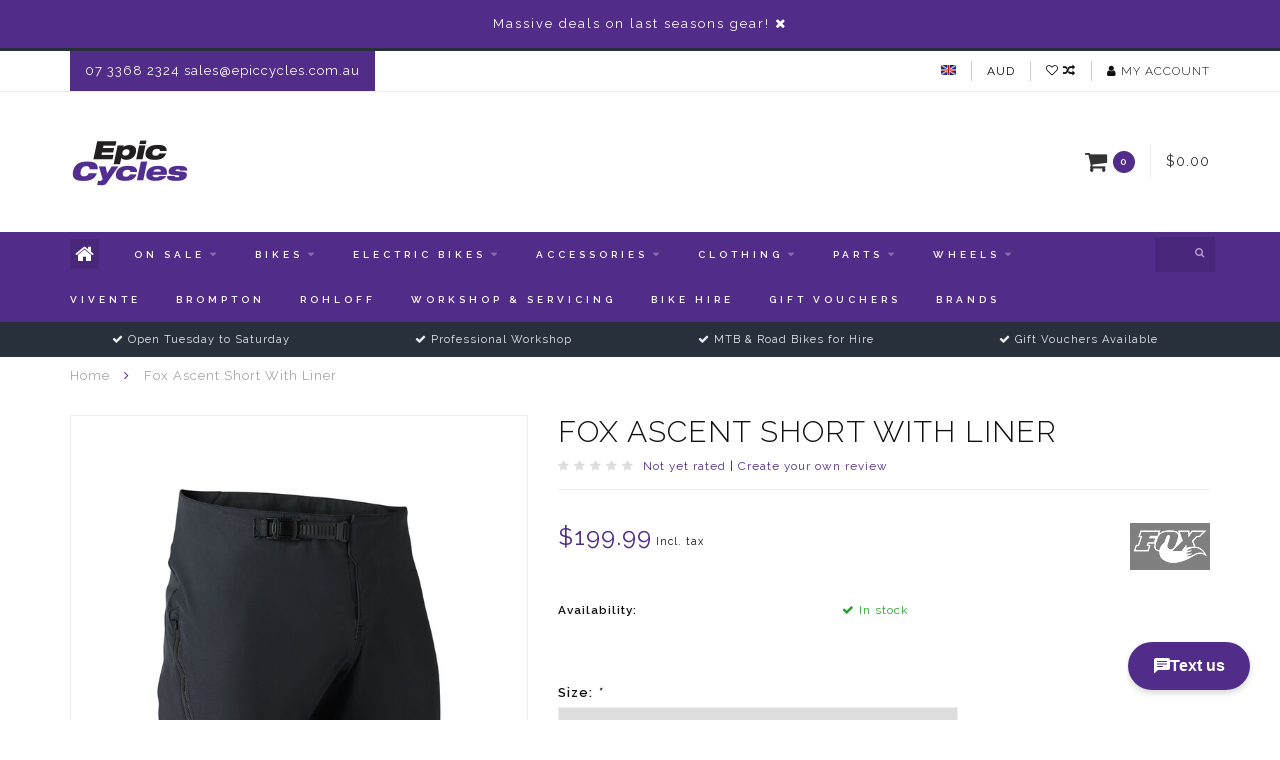

--- FILE ---
content_type: text/html;charset=utf-8
request_url: https://www.epiccycles.com.au/fox-ascent-short-with-liner.html
body_size: 14095
content:
<!DOCTYPE html>
<html lang="en">
  <head>
    
    <!--
        
        Theme Infinite | v1.5
        Theme designed and created by Dyvelopment - We are true e-commerce heroes!
        
        For custom Lightspeed eCom work like custom design or development,
        please contact us at www.dyvelopment.nl
        
    -->
    
    <meta charset="utf-8"/>
<!-- [START] 'blocks/head.rain' -->
<!--

  (c) 2008-2026 Lightspeed Netherlands B.V.
  http://www.lightspeedhq.com
  Generated: 01-02-2026 @ 01:49:38

-->
<link rel="canonical" href="https://www.epiccycles.com.au/fox-ascent-short-with-liner.html"/>
<link rel="alternate" href="https://www.epiccycles.com.au/index.rss" type="application/rss+xml" title="New products"/>
<meta name="robots" content="noodp,noydir"/>
<meta name="google-site-verification" content="6lieAgyx755c8fClf6Gdhyj5J5gp9rZpgmeEi7LJ9AU"/>
<meta property="og:url" content="https://www.epiccycles.com.au/fox-ascent-short-with-liner.html?source=facebook"/>
<meta property="og:site_name" content="Epic Cycles"/>
<meta property="og:title" content="Fox Ascent Short With Liner"/>
<meta property="og:description" content="Epic Cycles sells touring bikes, road bikes, mountain bikes, folding bikes, kids bikes and pretty much every type of accessory to go with them."/>
<meta property="og:image" content="https://cdn.shoplightspeed.com/shops/612554/files/55715732/fox-fox-ascent-short-with-liner.jpg"/>
<!--[if lt IE 9]>
<script src="https://cdn.shoplightspeed.com/assets/html5shiv.js?2025-02-20"></script>
<![endif]-->
<!-- [END] 'blocks/head.rain' -->
    
    <title>Fox Ascent Short With Liner - Epic Cycles</title>
    
    <meta name="description" content="Epic Cycles sells touring bikes, road bikes, mountain bikes, folding bikes, kids bikes and pretty much every type of accessory to go with them." />
    <meta name="keywords" content="Fox, Fox, Ascent, Short, With, Liner, Touring bikes, road bikes, adventure bikes, bike packing, kids bikes, childrens bikes, brisbane bikes, bicycles, cycling, bikes, panniers, folding bikes, mtb, mountain bikes, paddington bikes, bike servicing" />
    
    <meta http-equiv="X-UA-Compatible" content="IE=edge">
    <meta name="viewport" content="width=device-width, initial-scale=1.0, maximum-scale=1.0, user-scalable=0">
    <meta name="apple-mobile-web-app-capable" content="yes">
    <meta name="apple-mobile-web-app-status-bar-style" content="black">

    <link rel="shortcut icon" href="https://cdn.shoplightspeed.com/shops/612554/themes/2534/v/1139719/assets/favicon.ico?20260124001218" type="image/x-icon" />
    
        <meta name="format-detection" content="telephone=no">
    <meta name="format-detection" content="date=no">
    <meta name="format-detection" content="address=no">
    <meta name="format-detection" content="email=no">
        
    <script src="//code.jquery.com/jquery-1.12.4.min.js"></script>
    <script>window.jQuery || document.write('<script src="https://cdn.shoplightspeed.com/assets/jquery-1-9-1.js?2025-02-20">\x3C/script>')</script>
    
    <link href="//fonts.googleapis.com/css?family=Raleway:400,300,600" rel="stylesheet">
        
    <link href="//maxcdn.bootstrapcdn.com/font-awesome/4.7.0/css/font-awesome.min.css" rel="stylesheet">
    
    <link rel="stylesheet" href="https://cdn.shoplightspeed.com/shops/612554/themes/2534/assets/bootstrap-min.css?20260124001218" />

    <link rel="stylesheet" href="https://cdn.shoplightspeed.com/assets/gui-2-0.css?2025-02-20" />
    <link rel="stylesheet" href="https://cdn.shoplightspeed.com/assets/gui-responsive-2-0.css?2025-02-20" />
    
    <link rel="stylesheet" href="https://cdn.shoplightspeed.com/shops/612554/themes/2534/assets/owlcarousel-v2.css?20260124001218" />
    
        <link rel="stylesheet" href="https://cdn.shoplightspeed.com/shops/612554/themes/2534/assets/lightgallery-min.css?20260124001218" />
        
        <link rel="stylesheet" href="https://cdn.shoplightspeed.com/shops/612554/themes/2534/assets/style-min.css?20260124001218" />
        
    <!-- User defined styles -->
    <link rel="stylesheet" href="https://cdn.shoplightspeed.com/shops/612554/themes/2534/assets/settings.css?20260124001218" />
    <link rel="stylesheet" href="https://cdn.shoplightspeed.com/shops/612554/themes/2534/assets/custom.css?20260124001218" />
    
    <!--[if lte IE 9]>
      <script src="https://cdn.shoplightspeed.com/shops/612554/themes/2534/assets/ie.js?20260124001218"></script>
    <![endif]-->
    
    <script>
      /* Some global vars */
      var domain = 'https://www.epiccycles.com.au/';
      var url = 'https://www.epiccycles.com.au/';
      var mainUrl = 'https://www.epiccycles.com.au/';
      var searchUrl = 'https://www.epiccycles.com.au/search/';
      var cartUrl = 'https://www.epiccycles.com.au/cart/';
      var checkoutUrl = 'https://www.epiccycles.com.au/checkout/';
      var notification = 'Opening times ';
      var b2b = false;
      var freeShippingNotice = true;
      
      /* Quick settings */
      var enableQuickView = true;
      
      /* Some prefedined translations */
      var tContinueShopping = 'Continue shopping';
      var tProceedToCheckout = 'Proceed to checkout';
      var tViewProduct = 'View product';
      var tAddtoCart = 'Add to cart';
      var tNoInformationFound = 'No information found';
      var tView = 'View';
      var tCheckout = 'Checkout';
      var tLiveCartTotal = 'Total incl. tax';
      var tNavigation = 'Navigation';
      var tOnlyXProductsInStock = 'There are only XXX producten in stock, would you like to add them to the shopping cart?';
      var tInStock = 'In stock';
      var tOutOfStock = 'Damn! I&#039;m out of stock today!  To order me call 07 3368 2324.';
      var tFreeShipping = 'Free shipping';
      var tAmountToFreeShipping = 'Amount to free shipping:';
      var tRequestedAmountNotAvailable = 'The requested quantity for XXX is not available';
      var tMinimumQty = 'The minimum order quantity for XXX is YYY';
      var tBackorder = 'Backorder';
      
      /* Cart data */
      var cartTotalIncl = parseFloat(0);
      var cartTotalExcl = parseFloat(0);
      var cartTotal = parseFloat(0);
      var currencySymbol = '$';
      
      var amountToFreeShipping = parseFloat(200);
      
      var sslEnabled = true;
      var cart_redirect_back = true;
      
            function getServerTime()
      {
        return new Date ("Feb 1, 2026 01:49:38 +0000");
      }
    </script>
    
        
    
          </head>
  <body class="">
    
        
    <div class="overlay">
      <i class="fa fa-times"></i>
    </div>
    
    <header>
      <!-- Notifications -->
<div id="notification">
      <a href="https://www.epiccycles.com.au/on-sale/">Massive deals on last seasons gear!</a>
    
  <i class="fa fa-times" id="close-notification"></i>
</div>

<!-- Topbar -->
<div id="topbar">
  <div class="container">
    <div class="row">
      <div class="col-sm-6 hidden-xs hidden-xxs">
        <div id="topbar-text">07 3368 2324  <a href="/cdn-cgi/l/email-protection" class="__cf_email__" data-cfemail="9ae9fbf6ffe9daffeaf3f9f9e3f9f6ffe9b4f9f5f7b4fbef">[email&#160;protected]</a></div>
      </div>
      <div class="col-sm-6 col-xs-12" id="topbar-right">
        
        <ul>
        <li class="languages">
          <a href="#"><span class="flags en"></span></a> <!--ENGLISH-->
                  </li>
        
        <li class="currencies">
          <a href="#"><span class="currency-AUD">AUD</span></a>
                  </li>
        <li class="comparewishlist">
          <a href="https://www.epiccycles.com.au/account/wishlist/"><i class="fa fa-heart-o"></i></a>
          <a href="https://www.epiccycles.com.au/compare/"><i class="fa fa-random"></i></a>
        </li>
        <li class="account">
          <a href="https://www.epiccycles.com.au/account/"><i class="fa fa-user"></i><span class="hidden-xs hidden-xxs"> My account</span></a>
        </li>
        </ul>
        
      </div>
    </div>
  </div>
</div>
<!-- End topbar -->

<div class="container" id="header">
  <div class="row">
    
    <div class="col-sm-5 col-xs-12" id="logo">
      
        <a href="https://www.epiccycles.com.au/"><img class="" src="https://cdn.shoplightspeed.com/shops/612554/themes/2534/assets/logo.png?20260124000927" alt="Logo"></a>
      
    </div>
    
        
        
    <!--<div class="col-md-5 col-sm-7 hidden-xs hidden-xxs" id="hallmark">
          </div> -->
    
    <div class="header-right col-sm-7 hidden-xs hidden-xxs">
      
      <div id="hallmark">
            </div>
      
      
      <!--<div class="cart-header-container">av -->
      <div class="cartheader hidden-sm hidden-xs hidden-xxs">
        <div class="cart-container cart maincart">
        
        <a href="https://www.epiccycles.com.au/cart/">
        <div class="cart-icon">
          <i class="fa fa-shopping-cart"></i> <span id="qty" class="highlight-bg cart-total-qty">0</span>
        </div>
        
        <div id="cart-total">
          $0.00
        </div>
        </a>
        
        <div class="cart-content-holder">
          <div class="cart-content">
            <h4>Cart</h4>
                        
                          <p class="noproducts">You have no items in your shopping cart</p>
                      </div>
        </div>
        </div>
      </div>
      <!--</div>-->
      
      
    </div>
  </div>
</div>

<div class="cf"></div>
  

<div class="compact" id="navbar">
  <div class="container">
    <div class="row">
      <div class="col-md-12">
        <nav>
          <ul class="smallmenu compact">
        <li class="hidden-sm hidden-xs hidden-xxs"><a href="https://www.epiccycles.com.au/"><i class="fa fa-home home-icon dark" aria-hidden="true"></i></a></li>
        <!-- <li class="visible-sm visible-xs hamburger">
            <a href="https://www.epiccycles.com.au/"><i class="fa fa-bars" aria-hidden="true"></i></a>
        </li>
        <li class="visible-xs mobile-cart">
            <a href="https://www.epiccycles.com.au/cart/"><i class="fa fa-opencart" aria-hidden="true"></i> <span>(0)</span></a>
        </li> -->
        
                <li>
          <a href="https://www.epiccycles.com.au/on-sale/" class="dropdown">On Sale</a>
          
                    <span class="opensub visible-sm visible-xs visible-xxs"><i class="fa fa-plus-circle"></i></span>
          


                    <ul class="smallmenu sub1">
                        <li>
                                <a href="https://www.epiccycles.com.au/on-sale/womens-clothing/">Women&#039;s Clothing</a>
                            </li>
                        <li>
                                <a href="https://www.epiccycles.com.au/on-sale/mens-clothing/">Men&#039;s Clothing</a>
                            </li>
                        <li>
                                <a href="https://www.epiccycles.com.au/on-sale/bikes-wheels-frames/">Bikes, Wheels &amp; Frames</a>
                            </li>
                        <li>
                                <a href="https://www.epiccycles.com.au/on-sale/parts-accessories/">Parts &amp; Accessories</a>
                            </li>
                        <li>
                                <a href="https://www.epiccycles.com.au/on-sale/apparel/">Apparel</a>
                            </li>
                      </ul>
          

        </li>
                <li>
          <a href="https://www.epiccycles.com.au/bikes/" class="dropdown">Bikes</a>
          
                    <span class="opensub visible-sm visible-xs visible-xxs"><i class="fa fa-plus-circle"></i></span>
          


                    <ul class="smallmenu sub1">
                        <li>
                                <a href="https://www.epiccycles.com.au/bikes/folding-bikes/">Folding Bikes</a>
                            </li>
                        <li>
                                <a href="https://www.epiccycles.com.au/bikes/mountain-bikes/">Mountain Bikes</a>
                            </li>
                        <li>
                                <a href="https://www.epiccycles.com.au/bikes/fitness-city-leisure-bikes/">Fitness, City &amp; Leisure Bikes</a>
                            </li>
                        <li>
                                <a href="https://www.epiccycles.com.au/bikes/gravel-touring-adventure-bikes/">Gravel, Touring &amp; Adventure Bikes</a>
                            </li>
                        <li>
                                <a href="https://www.epiccycles.com.au/bikes/framesets/">Framesets</a>
                            </li>
                        <li>
                                <a href="https://www.epiccycles.com.au/bikes/road-bikes/">Road Bikes</a>
                            </li>
                        <li>
                                <a href="https://www.epiccycles.com.au/bikes/kids-bikes/">Kids Bikes</a>
                            </li>
                      </ul>
          

        </li>
                <li>
          <a href="https://www.epiccycles.com.au/electric-bikes/" class="dropdown">Electric Bikes</a>
          
                    <span class="opensub visible-sm visible-xs visible-xxs"><i class="fa fa-plus-circle"></i></span>
          


                    <ul class="smallmenu sub1">
                        <li>
                                <a href="https://www.epiccycles.com.au/electric-bikes/e-mountain-bikes/">E-Mountain Bikes</a>
                            </li>
                        <li>
                                <a href="https://www.epiccycles.com.au/electric-bikes/e-road-bikes/">E-Road Bikes</a>
                            </li>
                        <li>
                                <a href="https://www.epiccycles.com.au/electric-bikes/e-urban-bikes/">E-Urban Bikes</a>
                            </li>
                        <li>
                                <a href="https://www.epiccycles.com.au/electric-bikes/e-cargo-bikes/">E-Cargo Bikes</a>
                            </li>
                      </ul>
          

        </li>
                <li>
          <a href="https://www.epiccycles.com.au/accessories/" class="dropdown">Accessories</a>
          
                    <span class="opensub visible-sm visible-xs visible-xxs"><i class="fa fa-plus-circle"></i></span>
          


                    <ul class="smallmenu sub1">
                        <li>
                                <a href="https://www.epiccycles.com.au/accessories/bags-panniers-backpacks/">Bags, Panniers &amp; Backpacks</a>
                            </li>
                        <li>
                                <a href="https://www.epiccycles.com.au/accessories/lubes-oils-grease-fluids/">Lubes, Oils, Grease &amp; Fluids</a>
                            </li>
                        <li>
                                <a href="https://www.epiccycles.com.au/accessories/tools/">Tools</a>
                            </li>
                        <li>
                                <a href="https://www.epiccycles.com.au/accessories/baskets/">Baskets</a>
                            </li>
                        <li>
                                <a href="https://www.epiccycles.com.au/accessories/bike-transport/">Bike Transport</a>
                            </li>
                        <li>
                                <a href="https://www.epiccycles.com.au/accessories/racks-carriers/">Racks &amp; Carriers</a>
                            </li>
                        <li>
                                <a href="https://www.epiccycles.com.au/accessories/locks/">Locks</a>
                            </li>
                        <li>
                                <a href="https://www.epiccycles.com.au/accessories/computers-gps-hrm/">Computers, GPS &amp; HRM</a>
                            </li>
                        <li>
                                <a href="https://www.epiccycles.com.au/accessories/reflective-safety-items/">Reflective &amp; Safety Items</a>
                            </li>
                        <li>
                                <a href="https://www.epiccycles.com.au/accessories/pumps/">Pumps</a>
                            </li>
                        <li>
                                <a href="https://www.epiccycles.com.au/accessories/child-cargo-trailers/">Child &amp; Cargo Trailers</a>
                            </li>
                        <li>
                                <a href="https://www.epiccycles.com.au/accessories/sunglasses-eyewear/">Sunglasses &amp; Eyewear</a>
                            </li>
                        <li>
                                <a href="https://www.epiccycles.com.au/accessories/bike-storage-stands/">Bike Storage &amp; Stands</a>
                            </li>
                        <li>
                                <a href="https://www.epiccycles.com.au/accessories/nutrition-chamie-creams/">Nutrition &amp; Chamie Creams</a>
                            </li>
                        <li>
                                <a href="https://www.epiccycles.com.au/accessories/bottles-cages/">Bottles &amp; Cages</a>
                            </li>
                        <li>
                                <a href="https://www.epiccycles.com.au/accessories/kids-accessories/">Kids Accessories</a>
                            </li>
                        <li>
                                <a href="https://www.epiccycles.com.au/accessories/frame/">Frame</a>
                            </li>
                        <li>
                                <a href="https://www.epiccycles.com.au/accessories/lights/">Lights</a>
                            </li>
                        <li>
                                <a href="https://www.epiccycles.com.au/accessories/mudguards-fenders/">Mudguards &amp; Fenders</a>
                            </li>
                        <li>
                                <a href="https://www.epiccycles.com.au/accessories/kickstands/">Kickstands</a>
                            </li>
                        <li>
                                <a href="https://www.epiccycles.com.au/accessories/gift-items/">Gift Items</a>
                            </li>
                        <li>
                                <a href="https://www.epiccycles.com.au/accessories/mirrors/">Mirrors</a>
                            </li>
                        <li>
                                <a href="https://www.epiccycles.com.au/accessories/indoor-trainers-rollers/">Indoor Trainers &amp; Rollers</a>
                            </li>
                        <li>
                                <a href="https://www.epiccycles.com.au/accessories/bells-horns/">Bells &amp; Horns</a>
                            </li>
                        <li>
                                <a href="https://www.epiccycles.com.au/accessories/camping-equipment/">Camping Equipment</a>
                            </li>
                        <li>
                                <a href="https://www.epiccycles.com.au/accessories/batteries/">Batteries</a>
                            </li>
                        <li>
                                <a href="https://www.epiccycles.com.au/accessories/tubes/">Tubes</a>
                            </li>
                        <li>
                                <a href="https://www.epiccycles.com.au/accessories/publications/">Publications</a>
                            </li>
                      </ul>
          

        </li>
                <li>
          <a href="https://www.epiccycles.com.au/clothing/" class="dropdown">Clothing</a>
          
                    <span class="opensub visible-sm visible-xs visible-xxs"><i class="fa fa-plus-circle"></i></span>
          


                    <ul class="smallmenu sub1">
                        <li>
                                <a href="https://www.epiccycles.com.au/clothing/inner-soles-footbeds-cleat-wedges/">Inner Soles, Footbeds &amp; Cleat Wedges</a>
                            </li>
                        <li>
                                <a href="https://www.epiccycles.com.au/clothing/caps-hats/">Caps &amp; Hats</a>
                            </li>
                        <li>
                                <a href="https://www.epiccycles.com.au/clothing/pads-and-body-armour/">Pads and Body Armour</a>
                            </li>
                        <li>
                                <a href="https://www.epiccycles.com.au/clothing/mens-jerseys-shirts/">Mens Jerseys &amp; Shirts</a>
                            </li>
                        <li>
                                <a href="https://www.epiccycles.com.au/clothing/shoe-toe-covers/">Shoe &amp; Toe Covers</a>
                            </li>
                        <li>
                                <a href="https://www.epiccycles.com.au/clothing/socks/">Socks</a>
                            </li>
                        <li>
                                <a href="https://www.epiccycles.com.au/clothing/mens-wind-vests-jackets-rainwear/">Mens Wind Vests, Jackets &amp; Rainwear</a>
                            </li>
                        <li>
                                <a href="https://www.epiccycles.com.au/clothing/womens-wind-vests-jackets-rainwear/">Womens Wind Vests, Jackets &amp; Rainwear</a>
                            </li>
                        <li>
                                <a href="https://www.epiccycles.com.au/clothing/sun-protection/">Sun Protection</a>
                            </li>
                        <li>
                                <a href="https://www.epiccycles.com.au/clothing/helmets/">Helmets</a>
                            </li>
                        <li>
                                <a href="https://www.epiccycles.com.au/clothing/mens-winter-warmers/">Mens Winter Warmers</a>
                            </li>
                        <li>
                                <a href="https://www.epiccycles.com.au/clothing/mens-knicks-shorts/">Mens Knicks &amp; Shorts</a>
                            </li>
                        <li>
                                <a href="https://www.epiccycles.com.au/clothing/gloves/">Gloves</a>
                            </li>
                        <li>
                                <a href="https://www.epiccycles.com.au/clothing/shoes/">Shoes</a>
                            </li>
                        <li>
                                <a href="https://www.epiccycles.com.au/clothing/womens-winter-warmers/">Womens Winter Warmers</a>
                            </li>
                        <li>
                                <a href="https://www.epiccycles.com.au/clothing/womens-knicks-shorts/">Womens Knicks &amp; Shorts</a>
                            </li>
                        <li>
                                <a href="https://www.epiccycles.com.au/clothing/womens-jerseys-shirts/">Womens Jerseys &amp; Shirts</a>
                            </li>
                        <li>
                                <a href="https://www.epiccycles.com.au/clothing/mens-winter-jerseys-shirts/">Mens Winter Jerseys &amp; Shirts</a>
                            </li>
                        <li>
                                <a href="https://www.epiccycles.com.au/clothing/womens-winter-jerseys-shirts/">Womens Winter Jerseys &amp; Shirts</a>
                            </li>
                        <li>
                                <a href="https://www.epiccycles.com.au/clothing/kids-clothing/">Kids Clothing</a>
                            </li>
                      </ul>
          

        </li>
                <li>
          <a href="https://www.epiccycles.com.au/parts/" class="dropdown">Parts</a>
          
                    <span class="opensub visible-sm visible-xs visible-xxs"><i class="fa fa-plus-circle"></i></span>
          


                    <ul class="smallmenu sub1">
                        <li>
                                <a href="https://www.epiccycles.com.au/parts/brompton-parts/">Brompton Parts</a>
                <ul class="smallmenu sub2">
                                    <li>
                    <a href="https://www.epiccycles.com.au/parts/brompton-parts/drivetrain/">Drivetrain</a>
                  </li>
                                    <li>
                    <a href="https://www.epiccycles.com.au/parts/brompton-parts/saddles-seatposts/">Saddles &amp; Seatposts</a>
                  </li>
                                    <li>
                    <a href="https://www.epiccycles.com.au/parts/brompton-parts/frame-parts/">Frame Parts</a>
                  </li>
                                  </ul>
                            </li>
                        <li>
                                <a href="https://www.epiccycles.com.au/parts/pedals/">Pedals</a>
                <ul class="smallmenu sub2">
                                    <li>
                    <a href="https://www.epiccycles.com.au/parts/pedals/road-pedals/">Road Pedals</a>
                  </li>
                                    <li>
                    <a href="https://www.epiccycles.com.au/parts/pedals/off-road-pedals/">Off- Road Pedals</a>
                  </li>
                                    <li>
                    <a href="https://www.epiccycles.com.au/parts/pedals/flat-pedals/">Flat Pedals</a>
                  </li>
                                    <li>
                    <a href="https://www.epiccycles.com.au/parts/pedals/cleats/">Cleats</a>
                  </li>
                                  </ul>
                            </li>
                        <li>
                                <a href="https://www.epiccycles.com.au/parts/nuts-bolts/">Nuts &amp; Bolts</a>
                <ul class="smallmenu sub2">
                                    <li>
                    <a href="https://www.epiccycles.com.au/parts/nuts-bolts/chainring-bolts/">Chainring Bolts</a>
                  </li>
                                    <li>
                    <a href="https://www.epiccycles.com.au/parts/nuts-bolts/stem-bolts/">Stem Bolts</a>
                  </li>
                                    <li>
                    <a href="https://www.epiccycles.com.au/parts/nuts-bolts/misc-bolts/">Misc. Bolts</a>
                  </li>
                                  </ul>
                            </li>
                        <li>
                                <a href="https://www.epiccycles.com.au/parts/brakes/">Brakes</a>
                <ul class="smallmenu sub2">
                                    <li>
                    <a href="https://www.epiccycles.com.au/parts/brakes/rim-brake-calipers/">Rim Brake Calipers</a>
                  </li>
                                    <li>
                    <a href="https://www.epiccycles.com.au/parts/brakes/disc-brake-calipers/">Disc Brake Calipers</a>
                  </li>
                                    <li>
                    <a href="https://www.epiccycles.com.au/parts/brakes/rim-brake-pads/">Rim Brake Pads</a>
                  </li>
                                    <li>
                    <a href="https://www.epiccycles.com.au/parts/brakes/disc-brake-pads/">Disc Brake Pads</a>
                  </li>
                                    <li>
                    <a href="https://www.epiccycles.com.au/parts/brakes/rotors/">Rotors</a>
                  </li>
                                    <li>
                    <a href="https://www.epiccycles.com.au/parts/brakes/brake-fluid-bleed-kits/">Brake Fluid &amp; Bleed Kits</a>
                  </li>
                                    <li>
                    <a href="https://www.epiccycles.com.au/parts/brakes/adaptors/">Adaptors</a>
                  </li>
                                    <li>
                    <a href="https://www.epiccycles.com.au/parts/brakes/hoses-cables/">Hoses &amp; Cables</a>
                  </li>
                                  </ul>
                            </li>
                        <li>
                                <a href="https://www.epiccycles.com.au/parts/drivetrain/">Drivetrain</a>
                <ul class="smallmenu sub2">
                                    <li>
                    <a href="https://www.epiccycles.com.au/parts/drivetrain/chains/">Chains</a>
                  </li>
                                    <li>
                    <a href="https://www.epiccycles.com.au/parts/drivetrain/cassettes/">Cassettes</a>
                  </li>
                                    <li>
                    <a href="https://www.epiccycles.com.au/parts/drivetrain/chainrings/">Chainrings</a>
                  </li>
                                    <li>
                    <a href="https://www.epiccycles.com.au/parts/drivetrain/cranks/">Cranks</a>
                  </li>
                                    <li>
                    <a href="https://www.epiccycles.com.au/parts/drivetrain/bottom-brackets/">Bottom Brackets</a>
                  </li>
                                    <li>
                    <a href="https://www.epiccycles.com.au/parts/drivetrain/derailleurs/">Derailleurs</a>
                  </li>
                                    <li>
                    <a href="https://www.epiccycles.com.au/parts/drivetrain/shifters/">Shifters</a>
                  </li>
                                    <li>
                    <a href="https://www.epiccycles.com.au/parts/drivetrain/cables-wires/">Cables &amp; Wires</a>
                  </li>
                                    <li>
                    <a href="https://www.epiccycles.com.au/parts/drivetrain/groupsets/">Groupsets</a>
                  </li>
                                    <li>
                    <a href="https://www.epiccycles.com.au/parts/drivetrain/freewheels-single-speed-sprockets/">Freewheels &amp; Single Speed Sprockets</a>
                  </li>
                                    <li>
                    <a href="https://www.epiccycles.com.au/parts/drivetrain/derailleur-hangers/">Derailleur Hangers</a>
                  </li>
                                  </ul>
                            </li>
                        <li>
                                <a href="https://www.epiccycles.com.au/parts/cockpit/">Cockpit</a>
                <ul class="smallmenu sub2">
                                    <li>
                    <a href="https://www.epiccycles.com.au/parts/cockpit/stems/">Stems</a>
                  </li>
                                    <li>
                    <a href="https://www.epiccycles.com.au/parts/cockpit/handlebars/">Handlebars</a>
                  </li>
                                    <li>
                    <a href="https://www.epiccycles.com.au/parts/cockpit/handlebar-tape/">Handlebar Tape</a>
                  </li>
                                    <li>
                    <a href="https://www.epiccycles.com.au/parts/cockpit/grips/">Grips</a>
                  </li>
                                    <li>
                    <a href="https://www.epiccycles.com.au/parts/cockpit/seat-posts/">Seat Posts</a>
                  </li>
                                    <li>
                    <a href="https://www.epiccycles.com.au/parts/cockpit/seat-post-clamps/">Seat Post Clamps</a>
                  </li>
                                    <li>
                    <a href="https://www.epiccycles.com.au/parts/cockpit/saddles/">Saddles</a>
                  </li>
                                    <li>
                    <a href="https://www.epiccycles.com.au/parts/cockpit/dropper-posts/">Dropper Posts</a>
                  </li>
                                  </ul>
                            </li>
                        <li>
                                <a href="https://www.epiccycles.com.au/parts/spare-parts/">Spare Parts</a>
                            </li>
                        <li>
                                <a href="https://www.epiccycles.com.au/parts/tubes/">Tubes</a>
                            </li>
                        <li>
                                <a href="https://www.epiccycles.com.au/parts/hub-parts/">Hub Parts</a>
                            </li>
                        <li>
                                <a href="https://www.epiccycles.com.au/parts/bearings/">Bearings</a>
                            </li>
                        <li>
                                <a href="https://www.epiccycles.com.au/parts/tyres/">Tyres</a>
                            </li>
                        <li>
                                <a href="https://www.epiccycles.com.au/parts/derailleurs-hangers/">Derailleurs &amp; Hangers</a>
                            </li>
                        <li>
                                <a href="https://www.epiccycles.com.au/parts/shifters-brake-levers/">Shifters &amp; Brake Levers</a>
                            </li>
                        <li>
                                <a href="https://www.epiccycles.com.au/parts/di2-axs/">Di2 &amp; AXS</a>
                            </li>
                        <li>
                                <a href="https://www.epiccycles.com.au/parts/frame/">Frame</a>
                            </li>
                        <li>
                                <a href="https://www.epiccycles.com.au/parts/groups/">Groups</a>
                            </li>
                        <li>
                                <a href="https://www.epiccycles.com.au/parts/forks/">Forks</a>
                            </li>
                        <li>
                                <a href="https://www.epiccycles.com.au/parts/chains-chain-parts/">Chains &amp; Chain Parts</a>
                            </li>
                        <li>
                                <a href="https://www.epiccycles.com.au/parts/pedals-pedal-parts/">Pedals &amp; Pedal Parts</a>
                            </li>
                        <li>
                                <a href="https://www.epiccycles.com.au/parts/handlebars/">Handlebars</a>
                            </li>
                        <li>
                                <a href="https://www.epiccycles.com.au/parts/grips-bartape/">Grips &amp; Bartape</a>
                            </li>
                        <li>
                                <a href="https://www.epiccycles.com.au/parts/brakes-brake-parts/">Brakes &amp; Brake Parts</a>
                            </li>
                        <li>
                                <a href="https://www.epiccycles.com.au/parts/cranksets-bottom-brackets/">Cranksets &amp; bottom brackets</a>
                            </li>
                        <li>
                                <a href="https://www.epiccycles.com.au/parts/saddles/">Saddles</a>
                            </li>
                        <li>
                                <a href="https://www.epiccycles.com.au/parts/gear-brake-cables/">Gear &amp; Brake Cables</a>
                            </li>
                        <li>
                                <a href="https://www.epiccycles.com.au/parts/cassettes-cogs-freewheels/">Cassettes, Cogs &amp; Freewheels</a>
                            </li>
                        <li>
                                <a href="https://www.epiccycles.com.au/parts/stems/">Stems</a>
                            </li>
                        <li>
                                <a href="https://www.epiccycles.com.au/parts/rims-rim-parts/">Rims &amp; Rim Parts</a>
                            </li>
                        <li>
                                <a href="https://www.epiccycles.com.au/parts/headset-parts/">Headset Parts</a>
                            </li>
                        <li>
                                <a href="https://www.epiccycles.com.au/parts/seatposts-clamps/">Seatposts &amp; Clamps</a>
                            </li>
                        <li>
                                <a href="https://www.epiccycles.com.au/parts/wheels/">Wheels</a>
                            </li>
                        <li>
                                <a href="https://www.epiccycles.com.au/parts/e-bike-parts/">E-Bike Parts</a>
                            </li>
                        <li>
                                <a href="https://www.epiccycles.com.au/parts/nuts-bolts-4655222/">Nuts &amp; Bolts</a>
                            </li>
                        <li>
                                <a href="https://www.epiccycles.com.au/parts/general-parts/">General Parts</a>
                            </li>
                        <li>
                                <a href="https://www.epiccycles.com.au/parts/rohloff/">Rohloff</a>
                            </li>
                      </ul>
          

        </li>
                <li>
          <a href="https://www.epiccycles.com.au/wheels/" class="dropdown">Wheels</a>
          
                    <span class="opensub visible-sm visible-xs visible-xxs"><i class="fa fa-plus-circle"></i></span>
          


                    <ul class="smallmenu sub1">
                        <li>
                                <a href="https://www.epiccycles.com.au/wheels/tyres/">Tyres</a>
                <ul class="smallmenu sub2">
                                    <li>
                    <a href="https://www.epiccycles.com.au/wheels/tyres/road-tyres/">Road Tyres</a>
                  </li>
                                    <li>
                    <a href="https://www.epiccycles.com.au/wheels/tyres/gravel-tyres/">Gravel Tyres</a>
                  </li>
                                    <li>
                    <a href="https://www.epiccycles.com.au/wheels/tyres/mtb-tyres/">MTB Tyres</a>
                  </li>
                                    <li>
                    <a href="https://www.epiccycles.com.au/wheels/tyres/brompton-tyres/">Brompton Tyres</a>
                  </li>
                                    <li>
                    <a href="https://www.epiccycles.com.au/wheels/tyres/urban-tyres/">Urban Tyres</a>
                  </li>
                                  </ul>
                            </li>
                        <li>
                                <a href="https://www.epiccycles.com.au/wheels/tubes/">Tubes</a>
                <ul class="smallmenu sub2">
                                    <li>
                    <a href="https://www.epiccycles.com.au/wheels/tubes/road-tubes/">Road Tubes</a>
                  </li>
                                    <li>
                    <a href="https://www.epiccycles.com.au/wheels/tubes/gravel-tubes/">Gravel Tubes</a>
                  </li>
                                    <li>
                    <a href="https://www.epiccycles.com.au/wheels/tubes/mtb-tubes/">MTB Tubes</a>
                  </li>
                                    <li>
                    <a href="https://www.epiccycles.com.au/wheels/tubes/brompton-tubes/">Brompton Tubes</a>
                  </li>
                                    <li>
                    <a href="https://www.epiccycles.com.au/wheels/tubes/tubolito-tubes/">Tubolito Tubes</a>
                  </li>
                                    <li>
                    <a href="https://www.epiccycles.com.au/wheels/tubes/other-tubes/">Other Tubes</a>
                  </li>
                                  </ul>
                            </li>
                        <li>
                                <a href="https://www.epiccycles.com.au/wheels/rims/">Rims</a>
                <ul class="smallmenu sub2">
                                    <li>
                    <a href="https://www.epiccycles.com.au/wheels/rims/700c-29er/">700C/29er</a>
                  </li>
                                    <li>
                    <a href="https://www.epiccycles.com.au/wheels/rims/650b-275/">650B/27.5</a>
                  </li>
                                    <li>
                    <a href="https://www.epiccycles.com.au/wheels/rims/26-inch/">26 inch</a>
                  </li>
                                  </ul>
                            </li>
                        <li>
                                <a href="https://www.epiccycles.com.au/wheels/wheels/">Wheels</a>
                <ul class="smallmenu sub2">
                                    <li>
                    <a href="https://www.epiccycles.com.au/wheels/wheels/700c-29er/">700C/29er</a>
                  </li>
                                    <li>
                    <a href="https://www.epiccycles.com.au/wheels/wheels/650b-275/">650B/27.5</a>
                  </li>
                                    <li>
                    <a href="https://www.epiccycles.com.au/wheels/wheels/26-inch/">26 inch</a>
                  </li>
                                    <li>
                    <a href="https://www.epiccycles.com.au/wheels/wheels/brompton-wheels/">Brompton Wheels</a>
                  </li>
                                  </ul>
                            </li>
                        <li>
                                <a href="https://www.epiccycles.com.au/wheels/wheel-accessories/">Wheel Accessories</a>
                <ul class="smallmenu sub2">
                                    <li>
                    <a href="https://www.epiccycles.com.au/wheels/wheel-accessories/tubeless-valves/">Tubeless Valves</a>
                  </li>
                                    <li>
                    <a href="https://www.epiccycles.com.au/wheels/wheel-accessories/rim-tape/">Rim Tape</a>
                  </li>
                                  </ul>
                            </li>
                        <li>
                                <a href="https://www.epiccycles.com.au/wheels/hubs/">Hubs</a>
                <ul class="smallmenu sub2">
                                    <li>
                    <a href="https://www.epiccycles.com.au/wheels/hubs/freehubs/">Freehubs</a>
                  </li>
                                    <li>
                    <a href="https://www.epiccycles.com.au/wheels/hubs/adaptors/">Adaptors</a>
                  </li>
                                    <li>
                    <a href="https://www.epiccycles.com.au/wheels/hubs/axles-skewers/">Axles/Skewers</a>
                  </li>
                                  </ul>
                            </li>
                        <li>
                                <a href="https://www.epiccycles.com.au/wheels/spokes/">Spokes</a>
                            </li>
                      </ul>
          

        </li>
              
          
  			  			  				<li>
            <a href="https://www.epiccycles.com.au/service/vivente/" title="Vivente">
              Vivente
            </a>
          </li>
  			  				<li>
            <a href="https://www.epiccycles.com.au/service/brompton/" title="Brompton">
              Brompton
            </a>
          </li>
  			  				<li>
            <a href="https://www.epiccycles.com.au/service/rohloff/" title="Rohloff">
              Rohloff
            </a>
          </li>
  			  				<li>
            <a href="https://www.epiccycles.com.au/service/workshop-servicing" title="Workshop &amp; Servicing">
              Workshop &amp; Servicing
            </a>
          </li>
  			  				<li>
            <a href="http://epic-cycles.shoplightspeed.com/service/bike-hire/" title="Bike Hire">
              Bike Hire
            </a>
          </li>
  			  				<li>
            <a href="https://www.epiccycles.com.au/buy-gift-card/" title="Gift Vouchers" target="_blank">
              Gift Vouchers
            </a>
          </li>
  			  			        
                <li>
          <a href="https://www.epiccycles.com.au/brands/">Brands</a>
        </li>
                
        <!-- <li id="search">
          <form action="https://www.epiccycles.com.au/search/" id="searchform" method="get">
            <input type="text" id="searchbox" name="q" placeholder="" autocomplete="off"><i class="fa fa-search" aria-hidden="true"></i><i class="fa fa-times clearsearch" aria-hidden="true"></i>
          </form>
        </li> -->
        
        <!-- <li id="navcart">
          <a href="https://www.epiccycles.com.au/cart/"><i class="fa fa-shopping-cart" aria-hidden="true"></i></a>
        </li> -->
      </ul>
      
      <span id="mobilenav" class="visible-xxs visible-xs visible-sm">
        <a href="https://www.epiccycles.com.au/"><i class="fa fa-bars" aria-hidden="true"></i></a>
      </span>
      <span id="mobilecart" class="visible-xxs visible-xs visible-sm">
        <a href="https://www.epiccycles.com.au/cart/"><i class="fa fa-shopping-cart" aria-hidden="true"></i> <span>(0)</span></a>
      </span>
      
      <div id="search">
        <form action="https://www.epiccycles.com.au/search/" id="searchform" method="get">
          <input type="text" id="searchbox" class="dark" name="q" placeholder="" autocomplete="off"><i class="fa fa-search" aria-hidden="true"></i><i class="fa fa-times clearsearch" aria-hidden="true"></i>
        </form>
            
        <div id="searchcontent" class="hidden-xs hidden-xxs">
          <div id="searchresults"></div>
          <div class="more"><a href="#" class="search-viewall">View all results <span>(0)</span></a></div>
          <div class="noresults">No products found</div>
        </div>
      </div>
      <div id="stickycart" class="hidden-xxs hidden-xs hidden-sm">
        <div class="cart">
          <a href="https://www.epiccycles.com.au/cart/">
            <span class="stickyicon"><i class="fa fa-shopping-cart" aria-hidden="true"></i></span> <span class="stickyqty cart-total-qty">0</span>
          </a>
          <div class="cart-content-holder">
            
          </div>
        </div>
      </div>
      <!-- <div id="searchcontent">
        <div id="searchresults"></div>
        <div class="more"><a href="#">View all results <span>(0)</span></a></div>
        <div class="noresults">No products found</div>
      </div> -->        </nav>
      </div>
    </div>
  </div>
</div>

  
    
                                  
        
  <div class="usps-navbar visible-md visible-lg">
    <div class="container">
      <div class="row">
                <div class="col-sm-3 usp-navbar-block">
          <i class="fa fa-check" aria-hidden="true"></i> Open Tuesday to Saturday
        </div>
                
                <div class="col-sm-3 usp-navbar-block">
          <i class="fa fa-check" aria-hidden="true"></i> Professional Workshop
        </div>
                
                <div class="col-sm-3 usp-navbar-block">
          <i class="fa fa-check" aria-hidden="true"></i> MTB & Road Bikes for Hire
        </div>
                
                <div class="col-sm-3 usp-navbar-block">
          <i class="fa fa-check" aria-hidden="true"></i> Gift Vouchers Available
        </div>
              </div>
    </div>
  </div>
  
  <div class="usps-navbar usps-slider-holder visible-sm visible-xs visible-xxs">
    <div class="container">
      <div class="row">
        <div class="col-md-12">
          <div class="usps-slider owl-carousel owl-theme-usps">
                <div class="item usp-navbar-block">
          <i class="fa fa-check" aria-hidden="true"></i> Open Tuesday to Saturday
        </div>
                
                <div class="item usp-navbar-block">
          <i class="fa fa-check" aria-hidden="true"></i> Professional Workshop
        </div>
                
                <div class="item usp-navbar-block">
          <i class="fa fa-check" aria-hidden="true"></i> MTB & Road Bikes for Hire
        </div>
                
                <div class="item usp-navbar-block">
          <i class="fa fa-check" aria-hidden="true"></i> Gift Vouchers Available
        </div>
              </div>
      </div>
      </div>
    </div>
  </div>

    </header>
    
        <div itemscope itemtype="http://schema.org/BreadcrumbList" class="breadcrumbs usp-navbar">
  <div class="container">
    <div class="row">
      <div class="col-md-12">
        <a href="https://www.epiccycles.com.au/" title="Home">Home</a>
        
                        <span itemprop="itemListElement" itemscope itemtype="http://schema.org/ListItem">
        <i class="fa fa-angle-right highlight-txt"></i> <a href="https://www.epiccycles.com.au/fox-ascent-short-with-liner.html" itemtype="http://schema.org/Thing" itemprop="item"><span itemprop="name">Fox Ascent Short With Liner</span></a>
          <meta itemprop="position" content="1" />
        </span>
                      </div>
    </div>
  </div>
</div>        
        
    

<div class="container productpage" itemscope itemtype="http://schema.org/Product">
  
  <meta itemprop="brand" content="Fox" />    <meta itemprop="image" content="https://cdn.shoplightspeed.com/shops/612554/files/55715732/750x650x2/fox-fox-ascent-short-with-liner.jpg" />  
  <meta itemprop="gtin13" content="191972736445" />    <meta itemprop="sku" content="FO3065200132" />  
  <div class="row rowmargin">
    
    <div class="col-sm-5 productpage-left">
      <div class="row">
        <div class="col-md-12">
          <div class="product-image-holder" id="holder">
          <div class="image-preloader">
            <img src="https://cdn.shoplightspeed.com/shops/612554/themes/2534/assets/image-placeholder.png?20260124001218" class="img-responsive" alt="">
          </div>
          <div class="product-image owl-carousel owl-theme">
                                      <div class="item zoom" data-src="https://cdn.shoplightspeed.com/shops/612554/files/55715732/image.jpg">
                <img src="https://cdn.shoplightspeed.com/shops/612554/files/55715732/650x750x2/image.jpg" data-src="https://cdn.shoplightspeed.com/shops/612554/files/55715732/650x750x2/image.jpg" data-src-zoom="https://cdn.shoplightspeed.com/shops/612554/files/55715732/image.jpg" class="img-responsive" alt="Fox Fox Ascent Short With Liner">
              </div>
              
                                        <div class="item zoom" data-src="https://cdn.shoplightspeed.com/shops/612554/files/55715734/image.jpg">
                <img data-src="https://cdn.shoplightspeed.com/shops/612554/files/55715734/650x750x2/image.jpg" data-src-zoom="https://cdn.shoplightspeed.com/shops/612554/files/55715734/image.jpg" class="owl-lazy img-responsive" alt="Fox Fox Ascent Short With Liner">
              </div>
              
                                        <div class="item zoom" data-src="https://cdn.shoplightspeed.com/shops/612554/files/55715736/image.jpg">
                <img data-src="https://cdn.shoplightspeed.com/shops/612554/files/55715736/650x750x2/image.jpg" data-src-zoom="https://cdn.shoplightspeed.com/shops/612554/files/55715736/image.jpg" class="owl-lazy img-responsive" alt="Fox Fox Ascent Short With Liner">
              </div>
              
                                        <div class="item zoom" data-src="https://cdn.shoplightspeed.com/shops/612554/files/55715739/image.jpg">
                <img data-src="https://cdn.shoplightspeed.com/shops/612554/files/55715739/650x750x2/image.jpg" data-src-zoom="https://cdn.shoplightspeed.com/shops/612554/files/55715739/image.jpg" class="owl-lazy img-responsive" alt="Fox Fox Ascent Short With Liner">
              </div>
              
                                    </div>
                      </div>
          
          <div class="product-thumbnails owl-carousel owl-theme">
                        <div class="item">
              <img src="https://cdn.shoplightspeed.com/shops/612554/files/55715732/130x150x2/image.jpg" alt=""> 
            </div>
                        <div class="item">
              <img src="https://cdn.shoplightspeed.com/shops/612554/files/55715734/130x150x2/image.jpg" alt=""> 
            </div>
                        <div class="item">
              <img src="https://cdn.shoplightspeed.com/shops/612554/files/55715736/130x150x2/image.jpg" alt=""> 
            </div>
                        <div class="item">
              <img src="https://cdn.shoplightspeed.com/shops/612554/files/55715739/130x150x2/image.jpg" alt=""> 
            </div>
                        
                      </div>
        </div>
      </div>
      
            <div class="row">
                      </div>
      
    </div>
    
    <script data-cfasync="false" src="/cdn-cgi/scripts/5c5dd728/cloudflare-static/email-decode.min.js"></script><script>
      /* make it more sleek, little old js trick*/
      var holderWidth = document.getElementById("holder").offsetWidth;
      var setHeight = Math.round((750/650)*holderWidth);
      document.getElementById("holder").style.height = setHeight+"px";
    </script>
    
    <div class="col-sm-7 productpage-right">
      
    <form action="https://www.epiccycles.com.au/cart/add/96107127/" id="product_configure_form" method="post">
      
      <div class="row">
        <div class="col-md-12">
          <div class="product-title">
            
                          <h1 class="" itemprop="name" content="Fox Ascent Short With Liner">Fox Ascent Short With Liner</h1>
                        
                        
                        <div class="reviewscore">
              
                                                        
                              <span class="stars">
                  <i class="fa fa-star empty" aria-hidden="true"></i> <i class="fa fa-star empty" aria-hidden="true"></i> <i class="fa fa-star empty" aria-hidden="true"></i> <i class="fa fa-star empty" aria-hidden="true"></i> <i class="fa fa-star empty" aria-hidden="true"></i>
                </span>
                
                <a href="#reviews" class="openreviews highlight-txt"><span>Not yet rated</span></a>
                            
              <span class="divider">|</span> <a href="https://www.epiccycles.com.au/account/review/58004585/" class="beoordeel highlight-txt">Create your own review</a>
              
            </div>
                        
          </div>
        </div>
      </div>
      
            
      <!-- start offer wrapper -->
      <div itemprop="offers" itemscope itemtype="http://schema.org/Offer">
      <div class="row rowmargin">
        <div class="col-md-12">
          <div class="product-price">
            
            <meta itemprop="priceCurrency" content="AUD">
            <meta itemprop="price" content="199.99" />
            
            <div class="row">
              <div class="col-xs-9">
                                
                <span class="price highlight-txt">$199.99</span>
                                  <span class="price-strict">Incl. tax</span>
                 
              </div>
            
              <div class="col-xs-3 brand">
                                <a href="https://www.epiccycles.com.au/brands/fox/" title="Fox"><img src="https://cdn.shoplightspeed.com/shops/612554/files/16086130/80x52x2/image.jpg" class="max-responsive" alt=""></a>
                              </div>
            </div>
          </div>
        </div>
      </div>
      
            
       
      <div class="row rowmargin">
                                                <dl>
          <dt class="col-xs-5">Availability:</dt>
                                
                                          <meta itemprop="availability" content="https://schema.org/InStock"/>
                <dd class="col-xs-7 in-stock"><i class="fa fa-check"></i> In stock</dd>
                                            </dl>
                
              </div>
                
      <div class="row rowmargin">
        <div class="col-md-12">
          <div class="product-description">
            <p></p>
          </div>
        </div>
      </div>
      
      
      <!--<form action="https://www.epiccycles.com.au/cart/add/96107127/" id="product_configure_form" method="post">-->
            <div class="row rowmargin">
        <div class="col-md-12">
            <div class="productform">
              <input type="hidden" name="bundle_id" id="product_configure_bundle_id" value="">
<div class="product-configure">
  <div class="product-configure-options" aria-label="Select an option of the product. This will reload the page to show the new option." role="region">
    <div class="product-configure-options-option">
      <label for="product_configure_option_size">Size: <em aria-hidden="true">*</em></label>
      <select name="matrix[size]" id="product_configure_option_size" onchange="document.getElementById('product_configure_form').action = 'https://www.epiccycles.com.au/product/matrix/58004585/'; document.getElementById('product_configure_form').submit();" aria-required="true">
        <option value="32" selected="selected">32</option>
        <option value="34">34</option>
        <option value="36">36</option>
        <option value="30">30</option>
      </select>
      <div class="product-configure-clear"></div>
    </div>
  </div>
<input type="hidden" name="matrix_non_exists" value="">
</div>

            </div>
        </div>
      </div>
              
            <div class="row rowmargin  addtocart-row">
        <div class="col-sm-12">
          <div class="addtocart-holder">
            <div class="row">
              <div class="col-xs-3">
                <a href="https://www.epiccycles.com.au/account/wishlistAdd/58004585/?variant_id=96107127" title="Add to wishlist"><i class="fa fa-heart"></i></a>
                <a href="https://www.epiccycles.com.au/compare/add/96107127/"><i class="fa fa-random"></i></a>
                <!--<a href="#"><i class="fa fa-print"></i></a>-->
              </div>
              <div class="col-xs-9">
                <div class="addtocart">
                  <div class="qty">
                    <input type="text" name="quantity" class="quantity" value="1">
                    <span class="qtyadd"><i class="fa fa-caret-up"></i></span>
                    <span class="qtyminus"><i class="fa fa-caret-down"></i></span>
                  </div>
                  <button type="submit" name="addtocart" class="btn-addtocart place-in-cart button" data-vid="96107127" data-title="Fox Ascent Short With Liner" data-img="https://cdn.shoplightspeed.com/shops/612554/files/55715732/180x180x1/image.jpg" data-url="https://www.epiccycles.com.au/fox-ascent-short-with-liner.html" data-available="true" data-stocktrack="true" data-stocklevel="1" data-minimumqty="1" data-allowoutofstocksale="false" data-onstock="true"><i class="fa fa-shopping-cart"></i> <span class="hidden-xxs">Add to cart</span></button>
                </div>
                
                <!-- sticky -->
                                <div class="addtocart sticky">
                  <div class="qty">
                    <input type="text" name="quantity" class="quantity" value="1">
                    <span class="qtyadd"><i class="fa fa-caret-up"></i></span>
                    <span class="qtyminus"><i class="fa fa-caret-down"></i></span>
                  </div>
                  <button type="submit" name="addtocart" class="btn-addtocart place-in-cart button" data-vid="96107127" data-title="Fox Ascent Short With Liner" data-img="https://cdn.shoplightspeed.com/shops/612554/files/55715732/180x180x1/image.jpg" data-url="https://www.epiccycles.com.au/fox-ascent-short-with-liner.html" data-available="true" data-stocktrack="true" data-stocklevel="1" data-minimumqty="1" data-allowoutofstocksale="false" data-onstock="true"><i class="fa fa-shopping-cart"></i> <span class="hidden-xxs">Add to cart</span></button>
                </div>
                                <!-- end sticky -->
                
              </div>
            </div>
          </div>
        </div>
      </div>
            
      <!--</form>-->
      
      </div>
      <!-- end offer wrapper -->
      
            
            
            
            <div class="row rowmargin">
        <div class="col-md-12">
          <div class="usps">
            <div class="row">
              <div class="col-sm-6">
                <div class="usp"><i class="fa fa-check"></i> Open Tuesday to Saturday</div>
              </div>
              <div class="col-sm-6">
                <div class="usp right"><i class="fa fa-check"></i> Professional Workshop</div>
              </div>
            </div>
            <div class="row">
              <div class="col-sm-6">
                <div class="usp"><i class="fa fa-check"></i> MTB &amp; Road Bikes for Hire</div>
              </div>
              <div class="col-sm-6">
                <div class="usp right"><i class="fa fa-check"></i> Gift Vouchers Available</div>
              </div>
            </div>
          </div>
        </div>
      </div>
            
            <div class="row">
        <div class="col-md-12 social-share">
          <span>Share this product</span> <a onclick="return !window.open(this.href,'Fox Ascent Short With Liner', 'width=500,height=500')" class="facebook" target="_blank" href="https://www.facebook.com/sharer/sharer.php?u=https%3A%2F%2Fwww.epiccycles.com.au%2Ffox-ascent-short-with-liner.html"><i class="fa fa-facebook" aria-hidden="true"></i></a> <a onclick="return !window.open(this.href,'Fox Ascent Short With Liner', 'width=500,height=500')" class="twitter" target="_blank" href="https://twitter.com/home?status=https%3A%2F%2Fwww.epiccycles.com.au%2Ffox-ascent-short-with-liner.html"><i class="fa fa-twitter" aria-hidden="true"></i></a> <a onclick="return !window.open(this.href,'Fox Ascent Short With Liner', 'width=500,height=500')" class="pinterest" target="_blank" href="https://pinterest.com/pin/create/button/?url=https://www.epiccycles.com.au/fox-ascent-short-with-liner.html&media=https://cdn.shoplightspeed.com/shops/612554/files/55715732/image.jpg&description="><i class="fa fa-pinterest" aria-hidden="true"></i></a>
        </div>
      </div>
            
      </form>
      
    </div>
    
  </div>
  
      <div class="row rowmargin">
      <div class="col-md-12">
        <ul class="nav nav-tabs">
          <li class="active"><a data-toggle="tab" href="#information">Information</a></li>
                    <li class="reviews"><a data-toggle="tab" href="#reviews"><span class="hidden-xxs">Reviews</span><span class="visible-xxs"><i class="fa fa-star-o" aria-hidden="true"></i> <i class="fa fa-star-o" aria-hidden="true"></i> <i class="fa fa-star-o" aria-hidden="true"></i></span></a></li>                  </ul>
        
        <div class="tab-content">
          <div id="information" class="tab-pane fade in active">
                          <p>The Perfect Blend The new Ascent Apparel Collection takes everything you love about the booming gravel and down-country scene and kicks up the performance and technology to match that energy.</p>
<p>Designed with lightweight, versatile, and breathable materials, and constructed with comfort top of mind, this new collection blurs the lines between trail, adventure, and pure-XC to deliver premium performance.</p>
<p>Ride on!</p>
<p> </p>
<p>Lightweight, breathable performance for any type of trail</p>
<p>• Includes a removable liner short with dual density COMP chamois for maximum comfort in the saddle</p>
<p>• Mesh body material is the lightest weight and most ventilated material in our line</p>
<p>• Secure zip pocket stores essentials</p>
<p>• TruDri® fabrics move sweat away from body to keep you cool • Proven Race Ratchet closure provides secure fit and quick on-the-fly adjustments</p>
<p>• Stretch nylon rear yoke conforms to your body and provides a secure fit</p>
<p>• Bonded front waist panel and leg openings reduce weight and increase comfort</p>
<p>• Shell: 80% Polyester, 13% Elastane, 7% Polyamide Nylon Liner: 87% Polyester, 13% Elastane</p>
<p>• Inseam 9.75”</p>
                      </div>
          
                    
                    <div id="reviews" class="tab-pane fade reviews">
          
                    <div class="product-reviews">
                        <p class="message-blue">Not yet rated</p>
                        
                        <div class="review-write">
              <p>
                0 stars based on 0 reviews
              </p>
                <a href="https://www.epiccycles.com.au/account/review/58004585/" class="button" data-pid="58004585" id="write_review" title="Add your review"><i class="fa fa-edit"></i> Add your review</a>
            </div>
                      </div>
                    
            
          </div>
                    
                    
        </div>
      </div>
    </div>
    
    
    
</div>

<script>
$(document).ready(function()
{
  /* Zoom on hover image */
  $('.zoom').zoom({touch:false});

  /* Open reviews tab onclick link */
  $('.openreviews, .yotpo.bottomLine').on('click', function(e)
  {
    e.preventDefault();
    
    $('.nav-tabs li').removeClass('active');
    $('.nav-tabs li.reviews').addClass('active');
    
    $(".tab-pane").removeClass("active in");
    $("#reviews").addClass("active in")
    
    $('.nav-tabs .reviews').scrollView(0);
  });
  
  $( ".productpage" ).delegate( ".yotpo.bottomLine", "click", function() {
    //alert(1)
  });
  
  /*$(document).on('click', ".qtyadd", function ()
  {
    $('.quantity').val( parseInt($('.quantity').val()) + 1 );
  });
  
  $(document).on('click', ".qtyminus", function ()
  {
    if( parseInt($('.quantity').val()) > 1)
    {
      $('.quantity').val( parseInt($('.quantity').val()) - 1 );
    }
  });*/
  
  /* Sticky add2cart */
  var stickyCartShown = false;
  
  function checkStickyAddToCart()
  {
    var distance = $('.addtocart').offset().top;
    var elem = $('.addtocart.sticky');
    
    if ( $(window).scrollTop() >= distance )
    {
      if( stickyCartShown == false )
      {
        elem.addClass('visible');
        stickyCartShown = true;
      }
      
    }
    else
    {
      if( stickyCartShown == true )
      {
        elem.removeClass('visible');
        stickyCartShown = false;
      }
    }
  
    setTimeout(checkStickyAddToCart, 50);
  }
  
  checkStickyAddToCart();
  
  
  var carousel1 = $('.product-image');
  var carousel2 = $('.product-thumbnails');
  
  carousel1.on('initialized.owl.carousel', function(event) {
    $('.image-preloader').fadeOut();
    //$('#holder').removeAttr('height');
    $('#holder').css('height', 'auto');
    $('.product-thumbnails .item:first').addClass('synced');
  })
  
  var owlCarousel1 = carousel1.owlCarousel
  ({
    items:1,
    nav:false,
    dots:false,
    mouseDrag: false,
    touchDrag: false,
    lazyLoad:true,
    callbacks: true,
  });
  
  var owlCarousel2 = carousel2.owlCarousel
  ({
    items:5,
    margin:10,
    nav:true,
    navText : ['<div style="display: table;height: 100%;overflow: hidden;width: 100%;"><div style="display: table-cell;vertical-align: middle;"><div><i class="fa fa-angle-left"></i></div></div></div>','<div style="display: table;height: 100%;overflow: hidden;width: 100%;"><div style="display: table-cell;vertical-align: middle;"><div><i class="fa fa-angle-right"></i></div></div></div>'],
    loop:false,
    dots:false,
    responsive:{
        0:{
            items:4,
        },
        480:{
            items:8,
        },
        767:{
            items:4,
        },
        990:
        {
          items:5,
        },
        1140:
        {
          items:5
        }
    }
  });
  
  owlCarousel2.find('.item').click(function()
  {
    var itemIndex = $(this).parent().index();
    owlCarousel1.trigger('to.owl.carousel', itemIndex);
    
    $('.item.synced').removeClass('synced');
    $(this).addClass('synced');
  });
  
  //$('.product-thumbnails .owl-nav').removeClass('disabled');
  
  $('.product-image').lightGallery({
      selector: '.item',
      download:false,
  });
  
  $('.product-bundle-items').owlCarousel
  ({
    items:4,
    margin:30,
    nav:true,
    navText : ['<i class="fa fa-chevron-left" aria-hidden="true"></i>','<i class="fa fa-chevron-right" aria-hidden="true"></i>'],
    dots:false,
    autoplay:true,
    autoplayTimeout:3000,
    autoplayHoverPause:false,
    loop:false, //issues with variants and low amount of products in bundle
    responsive:{
        0:{
            items:1,
        },
        480:{
            items:2,
        },
        767:{
            items:4,
        },
        990:
        {
          items:4,
        },
        1140:
        {
          items:4
        }
    }
  });
  
});
</script>    
    <!-- [START] 'blocks/body.rain' -->
<script>
(function () {
  var s = document.createElement('script');
  s.type = 'text/javascript';
  s.async = true;
  s.src = 'https://www.epiccycles.com.au/services/stats/pageview.js?product=58004585&hash=24ad';
  ( document.getElementsByTagName('head')[0] || document.getElementsByTagName('body')[0] ).appendChild(s);
})();
</script>
  <script>(function(e,o){if(e.ikeono){console.error("Ikeono embed already included");return}e.ikeono={};var n=["init"];e.ikeono._beforeLoadCallQueue=[];n.forEach(o=>{e.ikeono[o]=function(){e.ikeono._beforeLoadCallQueue.push([o,arguments])}});var t=o.createElement("script");t.type="text/javascript";t.async=true;t.src="https://ikeono-widget.netlify.app/ikwshim.js";var i=o.getElementsByTagName("script")[0];i.parentNode.insertBefore(t,i)})(window,document);ikeono.init('70d698ba-26ac-4c06-b00e-9dd8992483aa', '#522c89', false, false, 0, []);</script>

<script>
(function(d, e, n){
e = d.createElement('script');
e.type = 'text/javascript';
e.async = true;
e.src = 'https://api.videoly.co/1/quchbox/0/2570/quch.js';
n = d.getElementsByTagName('script')[0];
n.parentNode.insertBefore(e, n);
})(document);
</script>
<!-- [END] 'blocks/body.rain' -->
    
          
    
                                  
          
    <!-- <div class="container-fluid usps ">-->
  <div class="container usps">
    <div class="equal">
    <div class="row table-row">
      
            <div class="col-sm-3 usp-block">
        <div class="icon darker-text">
            <i class="fa fa-" aria-hidden="true"></i>
        </div>
        
        <div class="usp-content">
          <h4>Open Tuesday to Saturday</h4>
          <span>Tues, Wed, Fri 8.30-5.30; Thu 8.30-6.00; Sat 9.00-4.00</span>
        </div>
      </div>
            
            <div class="col-sm-3 usp-block">
        <div class="icon darker-text">
            <i class="fa fa-" aria-hidden="true"></i>
        </div>
        
        <div class="usp-content">
          <h4>Professional Workshop</h4>
          <span></span>
        </div>
      </div>
            
            <div class="col-sm-3 usp-block">
        <div class="icon darker-text">
            <i class="fa fa-" aria-hidden="true"></i>
        </div>
        
        <div class="usp-content">
          <h4>MTB & Road Bikes for Hire</h4>
          <span></span>
        </div>
      </div>
            
            <div class="col-sm-3 usp-block">
        <div class="icon darker-text">
            <i class="fa fa-" aria-hidden="true"></i>
        </div>
        
        <div class="usp-content">
          <h4>Gift Vouchers Available</h4>
          <span></span>
        </div>
      </div>
            
    </div>
    </div>
  </div>
  
        <footer>
      
<div class="container-fluid newsletter rowmargin">
  <div class="container">
    <div class="row">
      <div class="col-md-6">
        <h3>
          <i class="fa fa-paper-plane" aria-hidden="true"></i> Subscribe to our newsletter
        </h3>
        <!-- <p>
          And get the latest trends, products and discount!
        </p> -->
      </div>
      <div class="col-md-6">
        <form action="https://www.epiccycles.com.au/account/newsletter/" method="post" id="form-newsletter">
          <input type="hidden" name="key" value="f9439403d1cfdfe60a7b9ca821c06681" />
          <input type="email" name="email" id="emailaddress" value="" /><a class="button" href="#" onclick="$('#form-newsletter').submit(); return false;" title="Subscribe">Subscribe</a>
        </form>
      </div>
    </div>
  </div>
</div>

<div class="container-fluid footer">
  <div class="container">
    <div class="row">
      <div class="col-md-3 company-info rowmargin">
        <h3>Epic Cycles</h3>
        <p class="contact-description">81 Baroona Rd Paddington Qld</p>        
        <p><i class="fa fa-phone"></i> <a href="tel:+61 07 3368 2324">+61 07 3368 2324</a></p>                <p><i class="fa fa-envelope"></i> <a href="/cdn-cgi/l/email-protection#cab9aba6afb98aafbaa3a9a9b3a9a6afb9e4a9a5a7e4abbf"><span class="__cf_email__" data-cfemail="2251434e47516247524b41415b414e47510c414d4f0c4357">[email&#160;protected]</span></a></p>      </div>
      
      <div class="col-md-3 widget rowmargin">
              </div>
            
      <div class="col-md-3 rowmargin">
        <h3>Information</h3>
        <ul>
                    <li><a href="https://www.epiccycles.com.au/service/bike-hire/" title="Bike Hire">Bike Hire</a></li>
                    <li><a href="https://www.epiccycles.com.au/service/about/" title="About us">About us</a></li>
                    <li><a href="https://www.epiccycles.com.au/service/general-terms-conditions/" title="Website Terms &amp; Conditions">Website Terms &amp; Conditions</a></li>
                    <li><a href="https://www.epiccycles.com.au/service/disclaimer/" title="Disclaimer">Disclaimer</a></li>
                    <li><a href="https://www.epiccycles.com.au/service/privacy-policy/" title="Privacy policy">Privacy policy</a></li>
                    <li><a href="https://www.epiccycles.com.au/service/payment-methods/" title="Payment methods">Payment methods</a></li>
                    <li><a href="https://www.epiccycles.com.au/service/shipping-returns/" title="Shipping &amp; Returns">Shipping &amp; Returns</a></li>
                    <li><a href="https://www.epiccycles.com.au/service/" title="Customer support">Customer support</a></li>
                    <li><a href="https://www.epiccycles.com.au/sitemap/" title="Sitemap">Sitemap</a></li>
                    <li><a href="https://www.epiccycles.com.au/service/opening-hours/" title="STANDARD OPENING HOURS">STANDARD OPENING HOURS</a></li>
                    <li><a href="https://www.epiccycles.com.au/service/workshop-servicing/" title="Workshop Servicing">Workshop Servicing</a></li>
                    <li><a href="https://www.epiccycles.com.au/service/want-to-work-at-epic-cycles/" title="Want to Work at Epic Cycles?">Want to Work at Epic Cycles?</a></li>
                    <li><a href="https://www.epiccycles.com.au/service/bikes-shipped-directly-to-you/" title="Bikes Shipped Directly To You ">Bikes Shipped Directly To You </a></li>
                    <li><a href="https://www.epiccycles.com.au/service/specialized-assembly-guides/" title="Specialized Assembly Guides">Specialized Assembly Guides</a></li>
                    <li><a href="https://www.epiccycles.com.au/service/classified-cycling/" title="Classified Cycling ">Classified Cycling </a></li>
                    <li><a href="https://www.epiccycles.com.au/service/rohloff/" title="Rohloff">Rohloff</a></li>
                    <li><a href="https://www.epiccycles.com.au/service/brompton/" title="Brompton ">Brompton </a></li>
                    <li><a href="https://www.epiccycles.com.au/service/vivente/" title="Vivente">Vivente</a></li>
                    <li><a href="https://www.epiccycles.com.au/service/demo-bikes/" title="Demo Bikes">Demo Bikes</a></li>
                  </ul>
      </div>
      
      <div class="col-md-3 rowmargin">
        <h3>My account</h3>
        <ul>
          <li><a href="https://www.epiccycles.com.au/account/information/" title="Account information">Account information</a></li>
          <li><a href="https://www.epiccycles.com.au/account/orders/" title="My orders">My orders</a></li>
                    <li><a href="https://www.epiccycles.com.au/account/tickets/" title="My tickets">My tickets</a></li>
                    <li><a href="https://www.epiccycles.com.au/account/wishlist/" title="My wishlist">My wishlist</a></li>
                    <li><a href="https://www.epiccycles.com.au/collection/" title="All products">All products</a></li>
        </ul>
      </div>
      
    </div>
  </div>
</div>

<div class="payment-icons-holder">
                <a target="_blank" href="https://www.epiccycles.com.au/service/payment-methods/" title="Payment methods" class="payment-icons icon-payment-creditcard">
        </a>
                <a target="_blank" href="https://www.epiccycles.com.au/service/payment-methods/" title="Payment methods" class="payment-icons icon-payment-mastercard">
        </a>
                <a target="_blank" href="https://www.epiccycles.com.au/service/payment-methods/" title="Payment methods" class="payment-icons icon-payment-visa">
        </a>
                <a target="_blank" href="https://www.epiccycles.com.au/service/payment-methods/" title="Payment methods" class="payment-icons icon-payment-paypalc">
        </a>
                <a target="_blank" href="https://www.epiccycles.com.au/service/payment-methods/" title="Payment methods" class="payment-icons icon-payment-debitcredit">
        </a>
         
</div>

<div class="socials">
            <ul>
                <li>
          <a href="https://www.facebook.com/" target="_blank" class="social-fb"><i class="fa fa-facebook" aria-hidden="true"></i></a>
        </li>
                                                <li>
          <a href="https://www.instagram.com/epic_cycles/?hl=en" target="_blank" class="social-insta"><i class="fa fa-instagram" aria-hidden="true"></i></a>
        </li>
                                <li>
          <a href="https://www.epiccycles.com.au/index.rss" target="_blank" class="social-rss"><i class="fa fa-rss" aria-hidden="true"></i></a>
        </li>
      </ul>
      </div>

<div class="copyright">
  
    <p>
      © Copyright 2026 Epic Cycles - Powered by       <a href="https://www.lightspeedhq.com" title="Lightspeed" target="_blank">Lightspeed</a>  
                  	-  Theme by <a href="https://www.dyvelopment.com/en/" title="dyvelopment" target="_blank">Dyvelopment</a>
                      </p>
    
    </div>    </footer>
    
    <div class="loading" id="loader">
      <div class="spinner">
        <div class="rect1"></div>
        <div class="rect2"></div>
        <div class="rect3"></div>
        <div class="rect4"></div>
        <div class="rect5"></div>
      </div>
    </div>
    
    <div class="quickview-modal quick-modal productpage">
      
      <form id="product_quick_configure_form">
      <div class="row">
        <div class="col-md-12">
          <h3 class="title"> </h3>
          
          <div class="close"></div>
        </div>
        
        <div class="col-md-4">
          <!--<img src="" class="mainimage" height="250" width="250">-->
          
          <div class="product-image-holder" id="holder">
            <div class="product-image owl-carousel owl-theme"></div>
          </div>
          
          <div class="product-thumbnail-holder">
            <div class="product-thumbnails owl-carousel owl-theme owl-hidden"></div>
          </div>
          
        </div>
        
        <div class="col-md-8 info-holder">
          <div class="errors"></div>
          <p class="description"></p>
          <div id="formfields">
            
          </div>
        </div>
        
      </div>
      <div class="row">
        <div class="col-md-12">
          <div class="quick-modal-footer">
            <a href="#" class="viewbutton button dark"><i class="fa fa-search"></i> View product</a>
            <div class="variant-price"><span class="price"></span> <span class="strict">Incl. tax</span></div>
            
            <div class="qty">
              <input type="text" name="quantity" class="quantity" value="1">
              <span class="qtyadd"><i class="fa fa-caret-up"></i></span>
              <span class="qtyminus"><i class="fa fa-caret-down"></i></span>
            </div>
            <a href="https://www.epiccycles.com.au/cart/" class="quickview-addtocart button"><i class="fa fa-shopping-cart"></i> Add to cart</a>
          </div>
        </div>
      </div>
      </form>
      
    </div>
    
    
    <div class="quickcart-modal quick-modal">
      <div class="row">
        <div class="col-md-12">
          <h3 class="title"> </h3>
          
          <div class="close"></div>
        </div>
        
        <div class="col-md-4 mainimage">
        </div>
        
        <div class="col-md-8 content-holder">
          <p class="description instock"><i class="fa fa-check"></i> <span></span> was added to your shopping cart</p>
          <p class="description outofstock"><i class="fa fa-times"></i> Damn! I&#039;m out of stock today!  To order me call 07 3368 2324.</p>
          <div class="stockalert notenough">The requested quantity for <span></span> is not available</div>
          <!--<div class="stockalert minimumqty">The minimum order quantity for <span class="title"></span> is <span class="qty"></span></div>-->
        </div>
        
      </div>
      <div class="row">
        <div class="col-md-12">
          <div class="quick-modal-footer">
            <a href="#" class="button dark continue"><i class="fa fa-chevron-right"></i> Continue shopping</a><a href="https://www.epiccycles.com.au/cart/" class="button"><i class="fa fa-shopping-cart"></i> Proceed to checkout</a>
          </div>
        </div>
      </div>
    </div>
    
        
    <script data-cfasync="false" src="/cdn-cgi/scripts/5c5dd728/cloudflare-static/email-decode.min.js"></script><script type="text/javascript" src="https://cdn.shoplightspeed.com/shops/612554/themes/2534/assets/owlcarousel-v2-min.js?20260124001218"></script>
    <script type="text/javascript" src="https://cdn.shoplightspeed.com/shops/612554/themes/2534/assets/jquery-zoom-min.js?20260124001218"></script>
    
        <script type="text/javascript" src="https://cdn.shoplightspeed.com/shops/612554/themes/2534/assets/lightgallery-min.js?20260124001218"></script>
        
        
    <script type="text/javascript" src="https://cdn.shoplightspeed.com/shops/612554/themes/2534/assets/bootstrap.js?20260124001218"></script>
    
        <script type="text/javascript" src="https://cdn.shoplightspeed.com/shops/612554/themes/2534/assets/sticky-countdown-global-min.js?20260124001218"></script>
        
    <script src="https://cdn.shoplightspeed.com/assets/gui.js?2025-02-20"></script>
    
    <script>
    window.LS_theme = {
      "developer": "Dyvelopment",
      "name": "Infinite",
      "docs":"https://www.dyvelopment.com/manuals/themes/infinite/EN_Jan_2017.pdf"
    }
    </script>
  <script>(function(){function c(){var b=a.contentDocument||a.contentWindow.document;if(b){var d=b.createElement('script');d.innerHTML="window.__CF$cv$params={r:'9c6dcb1b9e7390ce',t:'MTc2OTkxMDU3OC4wMDAwMDA='};var a=document.createElement('script');a.nonce='';a.src='/cdn-cgi/challenge-platform/scripts/jsd/main.js';document.getElementsByTagName('head')[0].appendChild(a);";b.getElementsByTagName('head')[0].appendChild(d)}}if(document.body){var a=document.createElement('iframe');a.height=1;a.width=1;a.style.position='absolute';a.style.top=0;a.style.left=0;a.style.border='none';a.style.visibility='hidden';document.body.appendChild(a);if('loading'!==document.readyState)c();else if(window.addEventListener)document.addEventListener('DOMContentLoaded',c);else{var e=document.onreadystatechange||function(){};document.onreadystatechange=function(b){e(b);'loading'!==document.readyState&&(document.onreadystatechange=e,c())}}}})();</script><script defer src="https://static.cloudflareinsights.com/beacon.min.js/vcd15cbe7772f49c399c6a5babf22c1241717689176015" integrity="sha512-ZpsOmlRQV6y907TI0dKBHq9Md29nnaEIPlkf84rnaERnq6zvWvPUqr2ft8M1aS28oN72PdrCzSjY4U6VaAw1EQ==" data-cf-beacon='{"rayId":"9c6dcb1b9e7390ce","version":"2025.9.1","serverTiming":{"name":{"cfExtPri":true,"cfEdge":true,"cfOrigin":true,"cfL4":true,"cfSpeedBrain":true,"cfCacheStatus":true}},"token":"8247b6569c994ee1a1084456a4403cc9","b":1}' crossorigin="anonymous"></script>
</body>

</html>

--- FILE ---
content_type: text/css; charset=UTF-8
request_url: https://cdn.shoplightspeed.com/shops/612554/themes/2534/assets/style-min.css?20260124001218
body_size: 9779
content:
body{letter-spacing:1px}
body,html{-webkit-overflow-scrolling:touch!important;height:100%!important}
body.mobile-nav-active{overflow:hidden;max-height:100%}
.quickview-addtocart.button{float:right}
h1,h2,h3,h4{padding:0;margin:0}
.cf:before,.cf:after{content:" ";display:table}
.cf:after{clear:both}
h1{font-size:34px}
.close{background:url([data-uri]);width:21px;height:20px;display:inline}
.textpage img{max-width:100%;height:auto!important}
.inline-block{display:inline-block}
.graybg{background:#fafafa}
dl{margin:0;padding:0 0 5px;display:block;overflow:hidden;font-size:.9em}
select{display:block;width:100%;padding:10px;border:1px solid #eee}
a.button{padding:10px 15px;display:inline-block}
a.button.light{border:2px solid #a1a1a1;background:#fff;color:#a1a1a1;padding:8px 15px}
a.button.dark{background:#333}
.cf{*zoom:1}
.img-responsive{display:block;max-width:100%;height:auto}
img.max-size,img.max-responsive{max-width:100%;height:auto}
.nopadding{padding:0}
.margin-top-15{margin-top:15px}
.margin-top-30{margin-top:30px}
.rounded{border-radius:5px}
.fullround{border-radius:100%}
.searchscrolled{right:90px!important}
.price-old{font-size:.9em;text-decoration:line-through}
.price-strict{font-size:.8em}
#notification{text-align:center;padding:15px;letter-spacing:2px;display:none}
#close-notification{cursor:pointer}
#topbar-text{font-weight:400;font-size:13px;line-height:40px;padding:0 15px;display:inline-block}
#topbar-right ul{padding:0;margin:0;list-style:none;float:right}
#topbar-right>ul>li{float:left;margin:10px 15px 10px 0;position:relative;height:20px;line-height:20px;font-size:12px;padding-right:15px;border-right:1px solid #ccc}
#topbar-right>ul>li:last-child{margin-right:0;padding-right:0;border-right:0}
#topbar-right>ul>li ul{display:none;z-index:1}
#topbar-right a{text-decoration:none}
#topbar-right li.account{font-weight:300;text-transform:uppercase}
#topbar-right ul li:hover ul{position:absolute;display:block;padding-top:5px;white-space:nowrap}
#topbar-right>ul>li>ul>li{background:#fff;padding:10px 10px 0;border-left:1px solid #eee;border-right:1px solid #eee}
#topbar-right>ul>li>ul>li:first-child{border-top:1px solid #eee}
#topbar-right>ul>li>ul>li:last-child{padding-bottom:10px;border-bottom:1px solid #eee}
#topbar-right>ul>li>ul>li>a{display:inline-block;color:#999}
#topbar-right>ul>li>ul:after{content:"";position:absolute;width:0;height:0;border:5px solid transparent;top:-4px;left:5px;border-bottom-color:#eee}
#header{height:140px}
#logo{height:140px;line-height:140px}
@media(max-width:768px) {
#logo{text-align:center}
}
#logo img{vertical-align:middle;max-width:100%;max-height:120px}
.socials{background:#fff;text-align:center;padding:0 0 20px}
.socials a{height:30px;width:30px;display:inline-block;line-height:30px;color:#fff;background:#a1a1a1;border-radius:100%;text-align:Center;font-size:16px}
.socials a:hover{background:#333}
.socials ul{list-style:none;margin:0 auto;overflow:hidden;padding:0;display:inline-block}
.socials ul li{float:left;margin-right:10px}
.socials ul li:last-child{margin-right:0}
.socials .social-fb{background:#3b5998}
.socials .social-twitter{background:#1da1f2}
.socials .social-yt{background:#cc181e}
.socials .social-insta{background:#a57d60}
.socials .social-tumblr{background:#36465d}
.socials .social-pinterest{background:#cb2027}
.socials .social-rss{background:#faa21b}
.header-right{height:140px;text-align:right;display:table;table-layout:fixed}
#hallmark{display:table-cell;height:140px;line-height:140px;vertical-align:middle;padding-right:30px}
#hallmark img{max-width:100%;max-height:70px}
.cart-container{display:block;overflow:hidden;float:right}
.cartheader{padding:0 15px;display:inline-block;height:70px;margin-top:35px;margin-left:30px;display:table-cell;vertical-align:middle;width:160px;min-width:160px;padding:0}
.cart .bundled{font-size:.8em;color:#a1a1a1;font-weight:400}
#stickycart{display:none}
#stickycart .cart{float:none;margin:0;padding:0;height:60px;width:60px;position:absolute;right:15px;line-height:40px;text-align:center}
#stickycart .cart>span{color:#fff}
#navbar.compact #stickycart .cart{height:45px;line-height:35px}
#stickycart .cart>a{display:block;color:#fff;text-decoration:none}
#stickycart .stickyicon{font-size:1.1em}
#stickycart .stickyqty{font-size:.9em}
#stickycart .cart-content-holder{right:0;top:50px;padding-top:0;line-height:normal;text-align:left}
.cart-icon{float:left;font-weight:700;margin-top:5px;padding-right:15px}
.cart-icon i{float:left;font-size:24px;margin-right:5px}
.cart-icon #qty{font-size:10px;color:#fff;height:22px;width:22px;text-align:center;display:inline-block;line-height:22px;border-radius:100%;float:right;margin-top:2px}
#cart-total{line-height:35px;font-size:14px;font-weight:400;height:35px;float:left;padding-left:15px;border-left:1px solid #eee}
.cart-content-holder{position:absolute;width:350px;right:15px;top:87px;padding-top:53px;visibility:hidden;transition:all .2s ease;z-index:999;opacity:0;margin-top:15px}
#stickycart .cart-content-holder:before{content:'';width:0;height:0;border-style:solid;border-width:0 10px 10px;border-color:transparent transparent #fff;top:0;right:20px;position:absolute;top:-10px}
.cart-content{background:#fff;box-shadow:0 3px 6px 0 rgba(0,0,0,0.4);padding:25px;text-align:left}
.cart h4{margin-bottom:15px}
.cart.maincart:hover .cart-content-holder,.cart.active .cart-content-holder{visibility:visible;display:block;margin-top:0;opacity:1}
.cart-item-holder{border-bottom:1px solid #eee;margin-bottom:15px;position:relative}
.cart-item-image{float:left;margin-right:15px}
.cart-item-title{display:table-cell;vertical-align:middle;height:50px;margin-left:10px;font-weight:400;padding-right:10px}
.cart-item-delete{width:10px;height:50px;position:absolute;right:0;top:0;line-height:50px}
.cart-item-delete a{color:#ddd}
.cart-item-price{text-align:right;background:#fafafa;padding:8px;margin-top:5px;font-size:.8em}
.cart .sum{text-align:right;font-size:.9em}
.cart .sum .total{font-weight:600}
.proceed .button{width:142px;text-align:center}
.cart .proceed{text-align:right;margin-top:15px}
.cart-content .button{font-size:.9em}
.cart .proceed a:first-child{margin-right:10px}
.cart .freeshipping{background:#d4ffd3;padding:15px;font-size:12px;margin-top:15px;text-align:center;color:#04a800}
#navbar{z-index:2!important}
#navbar .subcat-image{float:right}
#navbar nav>ul>li>a,#navbar ul h4{text-transform:uppercase}
#navbar nav ul{margin:0;padding:0;list-style:none}
#navbar nav ul h4{font-size:13px;font-weight:400;margin-bottom:5px}
#navbar nav ul .megamenu h4>a{display:inline-block;border-bottom:2px solid #eee;padding-bottom:10px}
#navbar nav .sub2 a{font-size:13px;font-weight:300;display:inline-block;padding:5px 0}
#navbar nav>ul{padding-right:150px}
#navbar ul.megamenu .maxheight{max-height:420px;overflow:hidden;overflow-y:auto}
#navbar nav>ul .megamenu .sub-holder{margin-bottom:30px}
#navbar nav>ul>li{float:left;display:inline-block;margin-right:35px}
#navbar nav>ul>li>a{height:60px;line-height:60px;display:inline-block}
#navbar.compact nav>ul>li>a{height:45px;line-height:45px}
#navbar.compact ul .home-icon{padding:5px}
#navbar nav>ul>li>a.dropdown{padding-right:15px}
#navbar nav>ul>li>a.dropdown:before{content:"\f0dd";position:absolute;font-family:FontAwesome;top:-2px;right:0;font-size:10px}
#navbar nav>ul>li:last-child{margin-right:0}
#navbar nav>ul>li:first-child,#navbar nav>ul>li .fa-shopping-cart{font-size:20px}
.mobile-cart span{font-weight:300;font-size:12px}
#navbar nav>ul>li>ul{background:#fff;visibility:hidden;transition:all .15s ease;position:absolute;height:auto;width:100%;background:#fff;list-style:none;margin:0;padding:30px;left:0;box-shadow:0 2px 6px 0 rgba(0,0,0,0.4);opacity:0;z-index:2}
#navbar .mediummenu h4{margin:0}
#navbar nav>ul.mediummenu>li{position:relative}
#navbar nav>ul>li>ul.mediummenu{width:500px;left:initial}
#navbar nav ul.mediummenu .sub1>li{position:relative;border-bottom:1px solid #eee}
#navbar nav ul.mediummenu .sub1>li:first-child{margin-top:-10px}
#navbar nav ul.mediummenu .sub1 li h4>a{padding:12px 0;display:block}
#navbar nav ul.mediummenu .sub2-holder{transition:all .15s ease;visibility:hidden;opacity:0;position:absolute;left:100%;top:0;min-width:250px;z-index:2;margin-left:-15px;padding-left:25px}
#navbar nav ul.mediummenu .sub2-holder:before{content:'';width:0;height:0;border-style:solid;border-width:10px 15px 10px 0;border-color:transparent #eee transparent transparent;top:0;left:0;position:absolute;margin-top:10px;margin-left:10px}
#navbar nav ul.mediummenu ul.sub1 li:hover .sub2-holder{visibility:visible;opacity:1}
#navbar nav ul.mediummenu .sub2-holder .sub2{box-shadow:2px 2px 6px 0 rgba(0,0,0,0.4);background:#fff}
#navbar nav ul.mediummenu .sub2-holder .sub2>li>a{display:block;padding:15px}
@media all and (min-width:991px) {
#navbar nav>ul>li:hover>ul{visibility:visible;transition:all .1s ease;opacity:1}
}
#navcart{display:none!important;position:absolute;right:0}
#navcart a{background:#0f0;padding:5px}
#navbar nav>ul.smallmenu>li{position:relative}
#navbar nav>ul.smallmenu>li>ul.smallmenu{width:auto!important;min-width:220px;left:0;padding:0}
#navbar nav>ul.smallmenu>li>ul.smallmenu li{position:relative}
#navbar nav>ul.smallmenu>li>ul.smallmenu>li a{display:block;background:#fff;padding:15px 20px}
#navbar nav>ul.smallmenu>li>ul.smallmenu>li>a:last-child{border-bottom:0}
#navbar nav>ul.smallmenu>li>ul.smallmenu>li>ul{display:none;position:relative}
#navbar nav>ul.smallmenu>li>ul.smallmenu>li:hover>a,#navbar nav>ul.smallmenu>li>ul.smallmenu>li>ul>li>a:hover{text-decoration:none;background:#f3f3f3}
#navbar nav>ul.smallmenu>li>ul.smallmenu>li:hover>ul{display:block;box-shadow:0 2px 6px 0 rgba(0,0,0,0.4);z-index:1}
#navbar nav>ul.smallmenu>li>ul.smallmenu>li>ul{position:absolute;left:100%;top:0}
#navbar nav>ul.smallmenu>li>ul.smallmenu>li>ul>li{width:auto;min-width:200px}
#navbar nav>ul.smallmenu>li>ul.smallmenu>li>ul>li>a{padding:15px 20px;display:block}
.inherit{position:inherit}
@media all and (max-width:991px) {
#navbar nav>ul{position:absolute;top:0;left:0;margin:0 15px;padding:0;z-index:99;background:#fff;box-shadow:0 2px 6px 0 rgba(0,0,0,0.4);top:60px;max-height:300px;overflow-y:scroll}
#navbar nav>ul>li{display:block;width:100%;position:relative}
#navbar nav>ul>li>a{display:block;color:#333!important;font-weight:300!important;padding:0 20px}
#navbar nav>ul>li>a.dropdown:before{display:none;content:"\f055";font-size:16px;right:15px;width:30px;cursor:pointer;text-align:right}
#navbar nav .opensub{font-size:16px;position:absolute;color:#656768;top:0;right:0;height:60px;line-height:60px;width:50px;text-align:center;cursor:pointer}
#navbar nav>ul>li>a:hover,#navbar nav>ul>li:hover>a{border:0!important;background:#eee}
#navbar nav>ul>li>ul{height:0;transition:none}
#navbar nav>ul>li.hover>ul{visibility:visible;opacity:1;position:inherit;box-shadow:none;height:auto}
#navbar nav>ul>li.hover>ul>li{font-weight:300}
#navbar nav>ul>li.hover>ul>li>a{height:60px;line-height:60px;padding-left:40px!important}
#navbar nav>ul>li.hover>ul>li>a:hover,#navbar nav>ul>li.hover>ul>li:hover>a{background:none!important}
#navbar nav ul.sub2{display:none}
}
.mobile-nav{position:fixed;z-index:999;background:#fff;height:100%;width:100%;overflow-y:scroll;padding:50px}
.mobile-nav h1{font-weight:300;text-transform:uppercase;margin-bottom:30px;height:50px;line-height:50px;padding-right:100px;position:relative}
.mobile-nav .close{position:absolute;right:0;top:15px;opacity:1}
.mobile-nav>ul{font-size:1.1em}
.mobile-nav ul{padding:0;margin:0;list-style:none}
.mobile-nav ul li{margin:0;padding:0;display:block;position:relative;line-height:40px}
.mobile-nav .open-sub:after{position:absolute;height:30px;width:30px;line-height:30px;text-align:right;cursor:pointer;right:0;top:15px;font-family:"FontAwesome";content:"\f078"}
.mobile-nav>ul>li{border-bottom:1px solid #eee;padding:10px 0}
.mobile-nav>ul>li>a{font-weight:700}
.mobile-nav>ul>li>ul{border-top:1px solid #eee;margin-top:10px;display:none}
.mobile-nav>ul>li>ul>li{margin:10px 0}
.mobile-nav>ul>li>ul>li>ul{border-top:1px solid #eee;padding-top:10px;margin-top:10px;display:none}
.mobile-nav>ul>li>ul>li{border-bottom:1px solid #eee;padding-bottom:10px;padding-top:10px;margin:0}
.mobile-nav>ul>li>ul>li:last-child{margin-bottom:0;border:0}
.mobile-nav>ul>li>ul>li:first-child{margin-top:0}
.mobile-nav>ul>li>ul>li>ul>li{padding-top:10px;padding-left:15px}
.mobile-nav>ul>li>ul>li>ul>li:first-child{padding-top:0}
#mobilenav,#mobilecart{float:left;height:60px;line-height:60px}
#navbar.compact #mobilenav,#navbar.compact #mobilecart{height:45px;line-height:45px}
#mobilecart{margin-left:30px}
#mobilenav a,#mobilecart a{color:#eee;text-decoration:none;font-size:16px}
#mobilecart>a>span{font-size:12px}
#search{position:absolute;right:10px;top:10px;z-index:10}
#searchbox{width:60px;height:40px;border:0;background:#333;transition:all .25s ease;padding:0 15px;z-index:99;border-radius:0;letter-spacing:1px}
#navbar.compact #search{top:5px}
#navbar.compact #searchbox{height:35px}
#navbar.compact #search .fa-search,#navbar.compact #search .fa-times{top:10px}
#searchbox:focus{outline:0}
#searchbox:hover,#searchbox:active,#searchbox:focus,.searchfocus{width:200px!important}
.searchmargin{margin-right:10px}
#searchcontent{background:#fff;display:none;padding:15px;position:absolute;right:0;top:-10px;padding-top:60px;width:350px;box-shadow:0 2px 6px 0 rgba(0,0,0,0.4);z-index:-1}
#searchcontent #searchresults li{border-bottom:1px solid #eee;padding:15px 0}
#searchcontent #searchresults li:first-child{padding-top:0}
#searchcontent #searchresults img{float:left;margin-right:10px}
#searchcontent #searchresults li h4{font-size:14px}
#searchcontent .more,#searchcontent .noresults{display:none;text-align:center;margin-top:15px;font-weight:400}
#searchcontent .noresults{margin-top:0}
.container.usps,.container-fluid.usps{margin:50px auto}
.equal{display:table;width:100%}
.usps .table-row{display:table-row}
.usps .usp-block{text-align:center;display:table-cell;float:none;border-right:1px solid #eee}
.usps .usp-block .icon{font-size:40px;display:inline-block;margin:0 auto;text-align:center}
.usps .usp-block:last-child{border:0}
@media(max-width:991px) {
.container.usps{margin:0 auto}
.equal{display:initial}
.usps .usp-block{display:initial;border:0}
.usps .usp-block .icon{display:block}
.usps .table-row{display:block}
}
.usps-navbar{font-size:.85em}
.usps-navbar .usp-navbar-block{padding:10px;text-align:center}
.breadcrumbs{background:#f3f3f3;font-size:13px;padding:10px;letter-spacing:1px}
.breadcrumbs a{color:#a5a5a5;margin-right:10px;margin-left:10px}
.breadcrumbs a:first-child{margin-left:0}
.breadcrumbs.usp-navbar{background:none;padding:0;padding-top:10px}
.homedeal{padding:20px 0 50px;text-align:center}
.homedeal h2{font-weight:300;text-transform:uppercase;letter-spacing:5px;font-size:28px}
.homedeal h3{margin-top:15px;font-weight:600;font-size:18px}
.countdown{width:80%;margin:30px auto 0;max-width:500px}
.homedeal a{border:0;border-radius:1px;display:inline-block;margin-top:20px;padding:15px 30px;text-decoration:none;font-size:12px;text-transform:uppercase;font-weight:600;letter-spacing:2px}
.homedeal .price-old{display:inline-block;font-size:14px;text-decoration:line-through}
.homedeal .price{font-size:20px;font-weight:600}
.homedeal .price-holder{margin-top:15px}
.homedeal img{margin:0 auto;border-radius:250px}
.slider-content-container{width:100%;height:100%;padding:15px;position:absolute;top:0;left:0;text-align:center}
.slider-text-holder{padding:15px;color:#fff}
.slider-text-holder .slider-title{font-size:42px;text-shadow:0 0 4px rgba(0,0,0,0.50);font-weight:700}
.slider-text-holder .slider-sub{font-size:24px;text-shadow:0 0 4px rgba(0,0,0,0.50);margin-top:14px}
.slider-text-holder .button{margin-top:30px;display:inline-block;text-transform:uppercase;padding:15px;letter-spacing:3px}
@media(max-width:768px) {
.slider-text-holder .button{margin-top:0}
}
.highlight-content{width:100%;height:100%;transition:all .5s ease;overflow:hidden;padding:15px}
.highlight-content a{padding:10px 20px;color:#fff;display:inline-block;margin-top:15px;text-transform:uppercase;letter-spacing:5px;text-decoration:none;transition:all .1s ease;line-height:initial}
.highlight-content h2{text-transform:uppercase;text-align:center;letter-spacing:10px;line-height:1.5em;font-size:2.2em;padding:10px;transition:all .5s ease;word-break:break-word}
.highlight-content h3{font-weight:300;display:inline-block;margin:0 auto;letter-spacing:5px;font-size:1.5em;margin-top:2%;padding:5px;transition:all .25s ease;word-break:break-word}
.custom-navigation{position:absolute;z-index:1;width:100%;height:100%}
.custom-navigation a{height:50px;width:50px;text-align:center;background:rgba(0,0,0,0.5);display:inline-block;line-height:50px;font-size:30px;color:#fff;border-radius:50px;visibility:none;position:absolute;transition:all .5s ease;top:50%;margin-top:-25px}
.custom-navigation a.flex-prev{left:-50px}
.flexslider:hover .custom-navigation a.flex-prev{left:30px}
.custom-navigation a.flex-next{right:-50px}
.flexslider:hover .custom-navigation a.flex-next{right:30px}
.flexslider .slider-text{position:absolute;top:0;width:80%;margin:10% 10% 0}
.subheadlines img{width:100%}
#videowrapper{height:500px;overflow:hidden}
#videowrapper #video{width:100%;min-height:500px}
.hometext h1,.hometext h2{font-size:26px;letter-spacing:1px;text-transform:uppercase;margin-bottom:15px;font-weight:300}
.hometext h2{font-size:18px}
.hometext p{font-weight:300;line-height:25px}
.hometext{padding:30px 30px 0;max-width:991px}
#home-products{padding-bottom:50px}
#home-products .tab-content{padding:30px;padding-top:0;background:#fff;border:1px solid #eee}
h3.headline{text-align:center;font-weight:300;font-size:30px;text-transform:uppercase;letter-spacing:5px}
#home-products ul{list-style:none;padding:0;margin:0;text-align:center;background:none;border:0;margin-bottom:15px}
#home-products li,#home-products li.active{display:inline-block;margin-right:15px;padding-right:15px;background:none;margin-top:15px;border:0;float:none}
#home-products li a{font-weight:400;font-weight:300;padding:0;font-size:1.1em;border:0;background:none}
#home-products li.active a{font-weight:700;background:none;color:inherit;border:0}
#home-products li a:hover{border:0;background:none}
#home-products li:last-child{margin-right:0;padding-right:0}
@media(max-width:768px) {
#home-products li,#home-products li a,#home-products li.active,#home-products li.active a{display:block;margin-right:0;padding-right:0}
}
.rowmargin{margin-top:30px}
.rowmargin50{margin-top:50px}
.rowmargin80{margin-top:50px}
.unit-price{display:block;font-size:.8em;color:#999}
.product-block-holder{position:relative;background:#fff;text-align:center}
.product-block-holder input{display:inline-block}
.product-block{border:1px solid transparent}
.product-block .price-strict{color:#ccc}
.product-block-label{position:absolute;top:15px;left:15px;z-index:1;font-size:.9em;letter-spacing:2px;color:#fff;padding:5px 10px}
.label-outofstock{background:#fafafa;color:#9f0f0f;letter-spacing:1px}
.product-block-holder:hover .product-block{border-color:#eee;border-bottom:1px solid #fff}
.product-block-holder img{max-width:80%;max-height:80%;margin-top:10px;transform:scale(0.85);transition:all .3s ease}
.product-block-holder:hover img{opacity:.3;transform:scale(0.95)}
.product-block-image{overflow:hidden;position:relative}
.product-block-holder .product-block-image .quickcart{left:-50%;position:absolute;width:50%;color:#fff;height:50px;line-height:50px;cursor:pointer;transition:all .3s ease;opacity:0}
.product-block-holder .product-block-image .quickview{position:absolute;width:50%;right:-50%;color:#fff;height:50px;line-height:50px;cursor:pointer;transition:all .3s ease;opacity:0}
.product-block-image .product-block-quick{position:absolute;bottom:50px;width:100%;transition:all .3s ease}
.product-block-holder:hover .product-block-image .quickview{opacity:1;visibility:visible;right:0}
.product-block-holder:hover .product-block-image .quickcart{opacity:1;visibility:visible;left:0}
.product-block h4{font-size:16px;font-weight:300;margin-top:15px;text-align:center;height:50px;line-height:25px;overflow:hidden}
.product-block-price{margin:5px 0 15px;font-size:1.2em}
.product-block-price .price-old{font-size:.8em}
.product-block-addtocart{margin-top:15px}
.product-block-addtocart input{width:40px!important;height:40px!important;line-height:40px!important;text-align:center!important;color:#999!important;font-size:12px!important;border:1px solid #eee!important;float:none!important;margin:0 5px 0 0 !important}
.product-block-addtocart .quickcart{width:40px!important;height:40px!important;line-height:40px!important;text-align:center!important;text-decoration:none!important;color:#fff!important;display:inline-block!important;cursor:pointer!important;float:none!important;margin:0 5px 0 0 !important;padding:0!important}
.product-block-addtocart .quickview{width:40px!important;height:40px!important;line-height:40px!important;text-align:center!important;text-decoration:none!important;color:#fff!important;display:inline-block!important;cursor:pointer!important;float:none!important;margin:0!important;padding:0!important}
.product-block-sub{transition:all .3s ease;opacity:0;visibility:hidden;background:#fff;position:absolute;z-index:99;width:100%;border:1px solid #eee;padding-top:15px;border-top:1px solid #fff}
.product-block-holder:hover .product-block-sub{opacity:1;visibility:visible}
.product-block-reviews{margin-bottom:15px}
.product-block-reviews .yotpo .text-m{display:none}
.product-block-reviews .yotpo-icon.yotpo-icon-star.pull-left,.product-block-reviews .yotpo-icon.yotpo-icon-half-star.pull-left{float:none!important}
.product-block-reviews .yotpo-stars,.product-block-reviews .yotpo-bottomline{display:block;width:100%;text-align:center}
.product-block-description{padding:15px;line-height:22px;font-weight:400;font-weight:300;font-size:.9em;background:#fafafa;color:#999}
.product-list-holder{border:1px solid #eee}
.product-list-reviews{margin:15px 0}
.product-list-description p{margin-top:15px;text-align:justify;color:#999}
.product-list-footer .qty-fast{display:inline-block;height:40px;width:40px;text-align:center}
.product-list-footer .quickview,.product-list-footer .quickcart{display:inline-block;width:40px;height:40px;line-height:40px;cursor:pointer;text-align:center;color:#fff}
.product-list-holder img{max-width:80%;max-height:80%;vertical-align:top}
.product-list-label{position:absolute;top:0;left:15px;z-index:1;font-size:.9em;letter-spacing:2px;color:#fff;padding:5px 10px}
.product-list-price{margin:5px 0;font-size:1.4em}
.product-list-price .price-old{font-size:.7em}
.product-list-top{padding:15px}
.product-list-footer{padding:15px;background:#fafafa}
.productpage .product-image-holder{position:relative;border:1px solid #eee;padding:0;min-height:200px;overflow:hidden;margin-bottom:15px}
.productpage .product-image{cursor:pointer;cursor:-webkit-zoom-in;cursor:-moz-zoom-in;border-bottom:0;margin-bottom:0}
.productpage .image-preloader{position:absolute;z-index:44}
.productpage .product-thumbnails img{border:1px solid #eee}
.productpage .product-thumbnails .owl-nav.disabled{display:initial!important}
.productpage .product-thumbnails .owl-nav{margin:0}
.productpage .product-thumbnails .owl-item{margin-right:0}
.productpage .discounts{font-size:.9em;color:#666}
.productpage .countdown{width:100%}
.productpage .product-price .price{font-size:24px}
.productpage .product-price .price-old{text-decoration:line-through;color:#333}
.productpage .product-title{padding-bottom:15px;border-bottom:1px solid #eee}
.productpage .product-title h1{font-weight:300;text-transform:uppercase;display:inline;font-size:30px}
.productpage .product-title .variant-title{color:#333}
.productpage .reviewscore{font-size:.9em;margin-top:10px}
.productpage .reviewscore a{text-decoration:none}
.stars{color:#ffd600;margin-right:5px}
.stars .empty{color:#ddd}
.productpage .brand{text-align:right}
.productpage .brand img{opacity:.5;transition:all .3s ease}
.productpage .brand:hover img{opacity:1}
.productpage form input{display:block;width:100%;padding:10px;border:1px solid #eee;max-width:400px}
.productpage #formTagsInput{display:inline-block}
.productpage form input[type="checkbox"],.productpage input[type="radio"]{display:inline;width:auto}
.productpage .product-configure-custom-option-item label{font-weight:400}
.productpage .tags-content{text-align:center}
.productpage .tags-content .info{font-size:.9em;margin-top:10px;display:inline-block}
.productpage .tags-content{margin-top:-30px}
.productpage select{max-width:400px}
.product-configure-custom-option-date select,select.productoptiondate{display:inline;width:auto}
.product-configure-custom-option{margin-top:15px}
.productpage .addtocart-holder{border-top:1px solid #eee;border-bottom:1px solid #eee}
.productpage .addtocart-holder.istop{border-top:0}
.productpage .addtocart-holder a{margin-right:15px;font-size:16px;height:82px;line-height:82px;color:#666}
.productpage .addtocart-holder a:last-child{margin-right:0}
.productpage .addtocart{text-align:right;padding:15px 0}
.productpage .qty{display:inline-block;border:1px solid #eee;position:relative}
.productpage .addtocart.sticky .qty{border:0}
.productpage .qty input{height:50px;padding:0 25px 0 0;width:75px;border:0;text-align:center;border-radius:0}
.productpage .qty .qtyadd{height:25px;width:25px;line-height:25px;text-align:center;position:absolute;right:0;background:#fff;top:0;border:1px solid #eee;border-top:0;border-right:0;font-size:12px;cursor:pointer}
.productpage .qty .qtyminus{height:25px;width:25px;line-height:25px;text-align:center;position:absolute;right:0;background:#fff;bottom:0;border:1px solid #eee;border-bottom:0;border-right:0;border-top:0;font-size:12px;cursor:pointer}
.productpage .btn-addtocart{border:0;height:50px;line-height:50px;padding:0 25px;color:#fff;font-weight:400;letter-spacing:1px;text-transform:uppercase;display:inline-block;text-decoration:none;float:right;margin:0 0 0 10px}
.productpage .btn-addtocart span{margin-left:12px}
.productpage .addtocart.sticky{position:fixed;bottom:50px;right:50px;z-index:99;padding:15px;background:#232728;box-shadow:0 0 5px #0c0c0c;border:0;display:none}
.productpage .addtocart.sticky.visible{display:block}
@media(max-width:768px) {
.productpage .addtocart.sticky{bottom:15px;right:15px;padding:10px}
}
.productpage .yt-icon{padding:15px;background:#cc181e;color:#fff;position:absolute;bottom:1px;cursor:pointer;display:inline-block;right:1px;font-size:30px;z-index:2}
.productpage p{letter-spacing:0;line-height:25px;text-align:justify}
.productpage div p:last-child{margin-bottom:0}
.productpage .usps{border-top:1px solid #eee;border-bottom:1px solid #eee;background:#fafafa;padding:0 15px}
.productpage .usps .usp{padding:15px 0;font-size:.9em}
.productpage .usp i{color:#22a522;font-size:1em}
.productpage .usps .usp.nopaddingtop{padding-top:0}
.productpage .sizechart{display:inline-block;background:#fafafa;color:#999;padding:15px;width:100%;border-top:1px solid #eee;text-align:center;text-decoration:none;text-transform:uppercase;letter-spacing:3px;font-weight:300;border-bottom:1px solid #eee}
.productpage .youtube{display:inline-block;background:#cc181e;color:#fff;padding:15px;width:100%;text-align:center;text-decoration:none;text-transform:uppercase;letter-spacing:3px;font-weight:300}
.in-stock{color:#22a522}
.out-of-stock{color:#cc181e}
.productpage .nav > li > a{padding:15px 25px;border-radius:0}
.productpage .tab-content{border:1px solid #eee;border-top:0;padding:30px}
.productpage .nav-tabs{border-color:#eee}
.productpage .specs-content{padding:30px;border:1px solid #eee}
.productpage .spec-holder{margin-bottom:10px}
.productpage .spec-holder:last-child{margin-bottom:0}
.productpage .review-holder{margin-bottom:30px;padding-bottom:15px;border-bottom:1px solid #eee}
.productpage .review-holder .date{font-size:.9em;color:#a1a1a1;margin-left:5px}
.productpage .review-content{margin-top:15px}
.productpage .review-write{text-align:center}
.productpage .review-write p{text-align:center;font-size:.9em;color:#a1a1a1}
.productpage .social-share{height:30px;line-height:30px;margin-top:10px;text-align:right}
.productpage .social-share span{color:#999;font-size:.85em}
.productpage .social-share a{font-size:14px;display:inline-block;height:30px;width:30px;line-height:30px;text-align:center;border-radius:100%}
.productpage .social-share a.facebook{color:#3b5998;border:1px solid #3b5998}
.productpage .social-share a.twitter{color:#1da1f2;border:1px solid #1da1f2}
.productpage .social-share a.pinterest{color:#bd081c;border:1px solid #bd081c}
table.sizechart td,.sizechart table td{padding:10px;border:1px solid #eee}
.sizechart-holder{z-index:999;position:fixed;background:#fff;width:90%;height:90%;top:0;padding:30px;top:5%;left:5%;overflow:hidden;overflow:auto;display:none}
.sizechart-title{display:inline-block;font-size:34px}
.sizechart-content{margin-top:30px}
.size-chart-holder .close{position:absolute;top:15px;right:15px}
.video-holder{display:none;position:fixed;z-index:999;left:50%;margin-left:-270px;top:50%;margin-top:-160px;box-shadow:0 0 48px 0 rgba(0,0,0,0.6);border:1px solid #414141;background:#fff;padding:30px}
.product-bundle{border:1px solid #eee;padding:0 30px 30px}
.product-bundle label{display:none}
.product-bundle-items{padding:0 65px}
.product-bundle-items img{max-width:100%}
.product-bundle-items .owl-nav{margin:0}
.product-bundle-items .owl-prev,.product-bundle-items .owl-next{background:#232728!important;border:0!important;height:30px!important;width:30px!important;line-height:30px!important;color:#fff!important;top:50%!important;margin-top:-15px!important;text-align:center;border-radius:100%!important;font-size:12px;font-weight:300}
.product-bundle-items .owl-stage>.owl-item .item>.img-holder{position:relative}
.product-bundle-items .owl-stage>.owl-item .item>.img-holder:after{content:"\f067";font-family:"FontAwesome";position:absolute;top:0;right:0;height:20px;line-height:20px;top:50%;margin-top:-10px;margin-right:-25px;color:#666}
.product-bundle-items .owl-stage>.owl-item:last-child .item>.img-holder:after{display:none}
.product-bundle .item img{border:1px solid #eee}
.product-bundle h4{font-weight:300;font-size:16px;height:36px;overflow:hidden;text-align:center;margin-top:10px}
.product-bundle-footer{background:#fafafa;padding:15px;border:1px solid #eee;border-top:0}
.product-bundle-footer .discount-percentage{font-size:16px;font-weight:400;text-transform:uppercase}
.product-bundle-footer .price{font-size:20px;font-weight:700}
.product-bundle-footer .price-old{color:#a1a1a1}
.blogs img{opacity:.5;transition:all .3s ease;width:100%}
.blogs img:hover{opacity:1}
.blogs .blog-content-holder{padding:15px;background:#fafafa}
.blogs h3.title{padding:0 15px;line-height:60px;overflow:hidden;height:60px}
.blogs .blog-content-holder p{margin:10px 0 0;min-height:70px}
.blogs .blog-content-holder a{display:inline-block;padding:10px 15px}
.tagcloud{list-style:none;padding:0;margin:0;text-align:center}
.tagcloud li{display:inline-block;margin:30px 15px 0 0;padding:0}
.tagcloud li a{display:inline-block;padding:5px 15px;background:#eee;border-radius:10px;font-size:.9em;text-decoration:none}
.homepage-brands{max-width:991px}
.brands h3{font-weight:400;font-weight:300;text-align:center;margin-top:10px;font-size:18px;margin-bottom:30px;height:50px;line-height:25px;overflow:hidden}
.brands .brand-img{border:1px solid #eee}
.newsletter{padding:0 30px 30px}
.newsletter .col-md-6{margin-top:30px}
.newsletter h3{display:table-cell;vertical-align:middle;height:50px}
.newsletter a.button{background:#f0930e;height:50px;line-height:50px;display:inline-block;padding:0 15px}
#form-newsletter{position:relative;max-width:400px}
.newsletter input[type="email"]{height:50px;border:0;line-height:50px;width:250px;color:#a1a1a1;padding:0 15px;display:inline-block;border-radius:0}
.newsletter a.btn-highlight{margin:0;height:50px;line-height:50px;padding:0 30px;text-transform:uppercase;font-weight:700;text-decoration:none;border-radius:0 15px 15px 0;position:absolute;right:0}
footer{background:#f3f3f3}
.footer{padding:30px;padding-top:0;font-weight:300}
footer .contact-description{text-align:justify}
.footer h3{margin-bottom:15px;font-size:24px;font-weight:300}
.footer ul{list-style:none;margin:0;padding:0}
.footer ul li a{display:block;padding:5px 0}
.footer ul li:first-child{padding-top:0}
.footer ul li:last-child{border-bottom:0}
.overlay{z-index:900;width:100%;height:100%;position:fixed;top:0;background:rgba(0,0,0,0.7);display:none}
.overlay i{position:absolute;left:30px;top:30px;color:#fff;font-size:30px;font-weight:300;cursor:pointer}
@media(max-width:991px) {
nav>ul{display:none}
.searchscrolled{right:10px!important}
footer .contact-description{text-align:center}
}
.product-image{margin-bottom:10px;border-bottom:1px solid #eee}
.product-image a{cursor:pointer;cursor:-moz-zoom-in;cursor:-webkit-zoom-in}
#product-thumb-images .item{text-align:center;margin-right:10px}
#product-thumb-images img{cursor:pointer}
.product-video-icon{position:absolute;right:15px;bottom:120px;z-index:1}
.incartholder{padding:15px 0;border-top:1px solid #eee;border-bottom:1px solid #eee}
.category-header hr{margin-top:30px;margin-bottom:0}
.category-title h1,h1.category-title{font-weight:300;text-transform:uppercase}
.category-content-container{padding:30px;background:#fafafa}
.category-content-holder{max-height:100px;overflow:hidden}
.category-content-holder.large{max-height:200px}
.category-content p{text-align:justify}
.read-more,.read-less{cursor:pointer;display:none;padding:5px 10px;color:#fff;margin-top:10px}
.filters-top{text-align:right}
.filters-top select{display:inline;width:auto;margin:0;margin-left:15px}
.filters-top a{margin-right:15px;border-right:1px solid #eee;padding-right:15px;color:#a1a1a1}
.filters select{margin-top:15px}
.sidebar-cats ul,.sidebar-cats li{padding:0;margin:0;list-style:none;position:relative}
.sidebar-cats>ul>li{border-bottom:1px solid #eee;padding:10px 0}
.sidebar-cats>ul>li>a{font-weight:700;display:inline-block;padding-right:30px;line-height:30px}
.sidebar-cats>ul>li>ul{display:none;border-top:1px solid #eee;margin-top:10px;padding-top:15px}
.sidebar-cats>ul>li.active>ul{display:block}
.sidebar-cats ul.sub1>li{padding-left:15px;margin-top:15px}
.sidebar-cats ul.sub1>li:first-child{margin-top:0}
.sidebar-cats ul.sub2{margin-left:10px;font-size:.9em;display:none}
.sidebar-cats li.active>ul.sub2{display:block}
.sidebar-cats ul.sub2 li{margin-top:15px}
.sidebar-cats .expand-cat{position:absolute;height:30px;width:30px;line-height:30px;text-align:right;cursor:pointer;right:0;top:10px}
.sidebar-cats .active .expand-cat i{transform:scale(-1)}
.sidebar-cats .active ul.sub1 .expand-cat i{transform:none}
.sidebar-cats .count{font-size:.8em;font-weight:400;color:#aaa}
.sidebar-cats .expand-cat.sub{position:initial;width:auto;height:auto;line-height:initial;margin-left:-15px;padding:0 10px 0 0;margin-right:0;width:15px}
.sidebar-cats ul.sub1 .active .expand-cat.sub i{transform:rotate(90deg)}
.category-header .description{margin:0;background:rgba(34,34,34,0.82);padding:30px;color:#fff;position:absolute;bottom:15px;width:50%;right:30px}
.custom-filter label{font-weight:400;cursor:pointer;font-size:.9em}
.custom-filter h4{font-weight:700;margin-top:15px;margin-bottom:5px}
@media all and (max-width:991px) {
.category-header .description{position:static;width:100%;background:rgba(34,34,34,1)}
}
@media all and (max-width:768px) {
.category-title{text-align:center}
.filters-top{text-align:center;margin-top:15px}
}
.collection .mobile-categories{margin-top:15px}
.collection-pagination{color:#a1a1a1;font-size:.9em}
.collection-pagination ul{display:inline-block;overflow:hidden;list-style:none;padding:0;margin:0}
.collection-pagination ul li{float:left;display:inline-block}
.collection-pagination .holder{background:#fafafa;padding:15px}
.collection-pagination .mid-height{height:40px;line-height:40px}
.collection-pagination .prev,.collection-pagination .next{font-size:.8em}
.collection-pagination ul li a{height:30px;width:30px;line-height:30px;text-align:center;display:inline-block}
.collection-pagination ul li{margin-right:15px}
.catalog h3{text-align:center;font-size:16px;text-transform:uppercase;font-weight:400;font-weight:300;color:#fff;padding:10px}
.catalog img.cat-img{opacity:.5;width:100%;transition:opacity .3s ease}
.catalog img.cat-img:hover{opacity:1}
.loading{background:rgba(0,0,0,0.6);position:fixed;width:100%;height:100%;top:0;left:0;z-index:100;display:none}
.spinner{width:100px;height:100px;position:absolute;top:50%;left:50%;margin-top:-50px;margin-left:-50px;text-align:center;font-size:20px}
.spinner > div{background-color:#fff;height:100%;width:10px;display:inline-block;-webkit-animation:sk-stretchdelay 1.2s infinite ease-in-out;animation:sk-stretchdelay 1.2s infinite ease-in-out}
.spinner .rect2{-webkit-animation-delay:-1.1s;animation-delay:-1.1s}
.spinner .rect3{-webkit-animation-delay:-1s;animation-delay:-1s}
.spinner .rect4{-webkit-animation-delay:-.9s;animation-delay:-.9s}
.spinner .rect5{-webkit-animation-delay:-.8s;animation-delay:-.8s}
@-webkit-keyframes sk-stretchdelay {
0%,40%,100%{-webkit-transform:scaleY(0.4)}
20%{-webkit-transform:scaleY(1.0)}
}
@keyframes sk-stretchdelay {
0%,40%,100%{transform:scaleY(0.4);-webkit-transform:scaleY(0.4)}
20%{transform:scaleY(1.0);-webkit-transform:scaleY(1.0)}
}
.quick-modal{width:900px;position:fixed;top:50%;left:50%;margin-left:-450px;margin-top:-302px;height:604px;background:#fff;z-index:101;display:none;box-shadow:0 0 48px 0 rgba(0,0,0,0.6);border:1px solid #414141;padding:30px}
.quickcart-modal{width:650px;margin-left:-325px;height:428px;margin-top:-214px}
.quickview-modal{padding-bottom:15px}
.quickcart-modal .description{text-align:center;color:#25a725;font-size:20px;font-weight:300}
.quickcart-modal .description.outofstock{color:#f00000}
.quick-modal .close{position:absolute;top:8px;right:15px}
.quick-modal h3{font-weight:300;font-size:24px;color:#444;padding:0 0 15px;margin-bottom:30px;border-bottom:1px solid #eee;height:50px;line-height:35px}
.quick-modal-footer{border-top:1px solid #eee;padding-top:15px;text-align:right;margin-top:30px}
.quick-modal-footer a{color:#fff;text-decoration:none;border-radius:0;padding:0 15px;display:inline-block;margin-left:15px;height:50px;line-height:50px}
.quick-modal-footer a.viewbutton{float:left;margin:0}
.quick-modal .errors{display:none;background:#ffe6e6;border:1px solid #d08282;color:#c17474;padding:10px 10px 0 0;margin-bottom:15px}
.quick-modal .variant-available{padding:10px 0;font-size:.9em}
.quick-modal .custom-options-holder{padding:15px;background:#fafafa;font-size:.85em;margin-top:15px}
.quick-modal .custom-options-holder .product-configure-custom-option:first-child{margin-top:0}
.quick-modal .info-holder{max-height:380px;height:380px;overflow:hidden;overflow-y:auto}
.quick-modal .info-holder .variants select{max-width:100%}
.quick-modal .variant-price{height:50px;line-height:50px;float:left;margin-left:15px;display:inline-block}
.quick-modal .variant-price .price{font-size:20px;color:#b9a487}
.quick-modal .variant-price .strict{font-size:.8em;color:#999}
.copyright{background:#fff;text-align:center;padding:0 15px 15px;font-size:.9em}
.message-blue{background:#ecf5fb;color:#878f94;padding:15px}
.no-products-found{padding:50px;font-size:18px;font-weight:300;text-align:center}
.stockalert{background:#fff9cf;color:#b3a756;border:1px solid #e8de99;padding:15px;font-size:.9em}
.alert-title{margin-bottom:10px;font-weight:700}
.quickcart-modal .content-holder .stockalert{display:none}
.info-holder .stockalert{margin-bottom:15px}
.messages{margin:0!important;padding:0!important}
.messages ul{margin:0!important}
.shop-rating,.shop-rating a{font-size:.9em;color:#999;text-decoration:none}
.flags{background-image:url(flags.png);width:15px;height:10px;background-size:100% auto;display:inline-block}
.flags.nl{background-position:0 -10px}
.flags.de{background-position:0 -20px}
.flags.en{background-position:0 -30px}
.flags.fr{background-position:0 -40px}
.flags.es{background-position:0 -50px}
.flags.it{background-position:0 -60px}
.flags.us{background-position:0 -170px}
.flags.fc{background-position:0 -160px}
.payment-icons-holder{display:block;text-align:center;padding:15px;background:#fff}
.payment-icons{display:inline-block;height:30px;width:50px;margin-right:5px;background-size:100% auto;margin-right:10px;background-image: url("payment-icons.png") !important;}
.payment-icons.icon-payment-acceptgiro{background-position:0 0}
.payment-icons.icon-payment-achterafbetale{background-position:0 -30px}
.payment-icons.icon-payment-afterpay{background-position:0 -60px}
.payment-icons.icon-payment-alfabank{background-position:0 -90px}
.payment-icons.icon-payment-americanexpress{background-position:0 -120px}
.payment-icons.icon-payment-banktransfer{background-position:0 -150px}
.payment-icons.icon-payment-betaalnaontvangst{background-position:0 -180px}
.payment-icons.icon-payment-cartebleue{background-position:0 -210px}
.payment-icons.icon-payment-clickandbuy{background-position:0 -240px}
.payment-icons.icon-payment-cash { background-position: 0 -3720px }
.payment-icons.icon-payment-dankort{background-position:0 -270px}
.payment-icons.icon-payment-directdebit{background-position:0 -300px}
.payment-icons.icon-payment-directebanki{background-position:0 -330px}
.payment-icons.icon-payment-discover{background-position:0 -360px}
.payment-icons.icon-payment-dotpay{background-position:0 -390px}
.payment-icons.icon-payment-ebo{background-position:0 -420px}
.payment-icons.icon-payment-ecare{background-position:0 -450px}
.payment-icons.icon-payment-ecelv{background-position:0 480px}
.payment-icons.icon-payment-empayment{background-position:0 -510px}
.payment-icons.icon-payment-eps{background-position:0 -540px}
.payment-icons.icon-payment-fashioncheque{background-position:0 -570px}
.payment-icons.icon-payment-giftcard{background-position:0 -600px}
.payment-icons.icon-payment-giropay{background-position:0 -630px}
.payment-icons.icon-payment-ideal{background-position:0 -660px}
.payment-icons.icon-payment-incasso{background-position:0 -690px}
.payment-icons.icon-payment-invoice{background-position:0 -720px}
.payment-icons.icon-payment-ippies{background-position:0 -750px}
.payment-icons.icon-payment-klarna{background-position:0 -780px}
.payment-icons.icon-payment-maestro{background-position:0 -810px}
.payment-icons.icon-payment-mailru{background-position:0 -840px}
.payment-icons.icon-payment-mastercard{background-position:0 -870px}
.payment-icons.icon-payment-minitix{background-position:0 -900px}
.payment-icons.icon-payment-mistercash{background-position:0 -930px}
.payment-icons.icon-payment-multisafepay{background-position:0 -960px}
.payment-icons.icon-payment-nordea{background-position:0 -990px}
.payment-icons.icon-payment-onlinegiro{background-position:0 -1020px}
.payment-icons.icon-payment-onlinetransfer{background-position:0 -1050px}
.payment-icons.icon-payment-paypal{background-position:0 -1080px}
.payment-icons.icon-payment-paysafecard{background-position:0 -1110px}
.payment-icons.icon-payment-phone{background-position:0 -1140px}
.payment-icons.icon-payment-postfinance{background-position:0 -1170px}
.payment-icons.icon-payment-przelewy24{background-position:0 -1200px}
.payment-icons.icon-payment-qiwi{background-position:0 -1230px}
.payment-icons.icon-payment-rembours{background-position:0 -1260px}
.payment-icons.icon-payment-ukash{background-position:0 -1290px}
.payment-icons.icon-payment-visa{background-position:0 -1320px}
.payment-icons.icon-payment-visadebit{background-position:0 -1350px}
.payment-icons.icon-payment-visaelectro{background-position:0 -1380px}
.payment-icons.icon-payment-vpay{background-position:0 -1410px}
.payment-icons.icon-payment-wallie{background-position:0 -1440px}
.payment-icons.icon-payment-webmoney{background-position:0 -1470px}
.payment-icons.icon-payment-webshopgiftcard{background-position:0 -1500px}
.payment-icons.icon-payment-yourgift{background-position:0 -1530px}
.payment-icons.icon-payment-afterpay_nl_b2c_digital_invoice,.payment-icons.icon-payment-afterpay_nl_b2c_direct_debit,.payment-icons.icon-payment-afterpay_nl_b2b_digital_invoice,.payment-icons.icon-payment-afterpay_be_b2c_digital_invoice{background-position:0 -60px}
.payment-icons.icon-payment-pi{background-position:0 -1560px}
.payment-icons.icon-payment-postnl{background-position:0 -1590px}
.payment-icons.icon-payment-bitcoi{background-position:0 -1650px}
.payment-icons.icon-payment-belfius{background-position:0 -1680px}
.payment-icons.icon-payment-kbc{background-position:0 -1710px}
.payment-icons.icon-payment-bunq{background-position:0 -1740px}
.payment-icons.icon-payment-creditcard{background-position:0 -1770px}
.heightAuto{height:auto!important;max-height:100%!important}
.is-countdown{display:block;overflow:hidden}
.countdown-rtl{direction:rtl}
.countdown-row{clear:both;width:100%;padding:0 2px;text-align:center}
.countdown-show1 .countdown-section{width:98%}
.countdown-show2 .countdown-section{width:48%}
.countdown-show3 .countdown-section{width:32.5%}
.countdown-show4 .countdown-section{width:24.5%}
.countdown-show5 .countdown-section{width:19.5%}
.countdown-show6 .countdown-section{width:16.25%}
.countdown-show7 .countdown-section{width:14%}
.countdown-section{display:block;float:left;font-size:75%;text-align:center}
.countdown-amount{font-size:26px;height:60px;line-height:60px;width:60px;text-align:center;font-weight:700;display:inline-block;border-radius:5px;background:linear-gradient(to bottom,#fff 0%,#f3f3f3 48%,#b2b2b2 50%,#fff 51%,#fff 51%,#fafafa 54%,#f3f3f3 100%);color:#c34444!important;border:1px solid #eee;box-shadow:0 1px 5px rgba(49,49,49,0.62)}
.countdown-period{display:block;font-size:14px;margin-top:5px}
.countdown-descr{display:block;width:100%}
span.countdown-section{position:relative}
span.countdown-section:after{content:":";display:block;position:absolute;top:50%;font-size:30px;font-weight:700;color:#999;right:-6px;top:10px;animation:blinker 1s linear infinite}
span.countdown-section:last-child:after{display:none}
@keyframes blinker {
50%{opacity:0}
}

--- FILE ---
content_type: text/css; charset=UTF-8
request_url: https://cdn.shoplightspeed.com/shops/612554/themes/2534/assets/settings.css?20260124001218
body_size: 1857
content:
/*
  Settings CSS Rain
*/
body
{
  font-family: "Raleway", Helvetica, sans-serif;
  background: #ffffff ;
  color:#111010;
  font-size:13px;
}
h1, h2, h3, h4, h5, h6, .gui-page-title{font-family: "Raleway", Helvetica, sans-serif;}
#home-products{background:#fafafa; background: #ffffff;}

.cart-container>a{ color:#333; }
a{ color:#333; }
a:hover, a:active{ color: #522c89;}
p a, #information a{ color:#522c89; }
.gui a.gui-button-large.gui-button-action
{
  background:#522c89 !important;
  color:#fff !important;
  border:0 !important;
}
.btn-highlight{ background: #522c89; color:#fff; display:inline-block; }
.highlight-txt{ color:#522c89; }
.highlight-bg{ background:#522c89; color:#fff; }
a.button, .button{ background:#010103; color:#fff; text-decoration:none; }
a.button.dark .button.dark{ backgroud:#333; color:#fff; }
.button-bg{ background:#010103; color:#fff; }

.payment-icons { background-image: url("payments-color.png?20260124001218"); }
.lang-de .payment-icons { background-image: url("payments-color-de.png?20260124001218"); }

#topbar
{
  background:#ffffff;
  border-bottom:1px solid #eee;  border-top:3px solid #28303c;}
#topbar-text{ background: #522c89;  color: #ffffff;}
#topbar-right>ul>li>a{color: #111010;}
#notification{background: #522c89;color: #ffffff;}

#stickycart .cart, #cart-icon .qty, .highlight-content a{background: #522c89;}
#stickycart .cart{border-top: 10px solid #522c89;border-bottom: 10px solid #522c89;}
#navbar.compact #stickycart .cart{border-top: 5px solid #522c89; border-bottom: 5px solid #522c89;}
#stickycart .cart>a i.fa-angle-down{color:#a895c4;}
.cart-content{border-bottom: 3px solid #522c89;}

.price-old{text-style:line-through; color: #522c89;}

#navbar{background: #522c89;font-size: 10px;}
#navbar nav>ul>li>a
{
  color: #ffffff;
  font-weight: bold;
  letter-spacing:4px;
  text-decoration: none;
}
#navbar nav>ul>li:first-child>a{letter-spacing:0;}
#navbar .home-icon{padding:10px; background:#634194;}
#navbar .home-icon.dark{ background:#49277b;}
#navbar nav>ul>li>a:hover, #navbar nav>ul>li:hover>a{ border-bottom:3px solid #522c89;}
#navbar nav>ul>li>a.dropdown:before{ color:#856bac;}
#navbar ul ul a{color: #333;  text-decoration:none;}
#navbar ul ul a:hover{color: #522c89;}
#searchbox{
  background: #6b4b9a;
  color:#b1a0c9;
  transition: all .25s ease;
}
#searchbox:hover, #searchbox:active, #searchbox:focus, .searchfocus{
  background: #f6f4f9 !important;
  color:#999 !important;
}
#search .fa-search, #search .fa-times{
  position:absolute;
  right: 10px;
  top: 12px;
  color:#b1a0c9;
}

#search .fa-times{right: 20px;top: 12px;color: #f00000; display:none; cursor:pointer;}
#searchbox.dark{background: #49277b; color:#291644;}

#searchbox.dark #search .fa-search{  color:#291644;}
#searchbox.dark:hover, #searchbox.dark:active, #searchbox.dark:focus, #searchbox.dark.searchfocus
{
  background: #49277b !important;
  color:#ffffff !important;
}

#mobilenav a, #mobilecart a
{
  color: #ffffff;
}

.homepage-highlight{background-size:cover !important; height: 500px;}

@media(max-width:991px)
{
  footer h3:after{ margin:10px auto 0 auto;}
  footer{text-align:center;}
}

#highlight-1{ background: url(https://cdn.shoplightspeed.com/shops/612554/themes/2534/assets/highlight_1_image.jpg?20260124001218?20260124000927) no-repeat;}
#highlight-2{ background: url(highlight_2_image.jpg) no-repeat; }
#highlight-3{ background: url(highlight_3_image.jpg) no-repeat;}
.highlight-content.dark{background: rgba(0, 0, 0, 0.5);}
.highlight-content.dark a{color:#fff; background: #522c89;}
.highlight-content.dark h2, .highlight-content.dark h3{color: #fff;}
.highlight-content.dark:hover h2, .highlight-content.dark:hover h3{background: rgba(0, 0, 0, 0.6);}

.highlight-content.light{ background: rgba(255, 255, 255, 0.7);}
.highlight-content.light a{ color:#fff; background:#522c89;}
.highlight-content.light h2, .highlight-content.light h3{ color: #333; }
.highlight-content.light:hover h2, .highlight-content.light:hover h3{ background: rgba(255, 255, 255, 0.8);}
.highlight-content a:hover, .highlight-content a:active{ background: #856bac;}
.highlight-content:hover{ background: none;}

.usps .usp-block
{
  text-align:center;
  margin-top:50px;
  margin-bottom:50px;
}
.usps .usp-block .icon{ color: #856bac; }
.usps .usp-content span
{
  font-weight:300;
  padding:0;
  margin:0;
}
.usps .usp-content h4, .usps .usp-content h4 a
{
  font-weight:400;
  padding:0;
  margin:0;
  text-transform:uppercase;
  letter-spacing:3px;
  margin-bottom: 15px;
  color:#522c89;
}
.usps .usp-content{ padding: 15px; text-align: center; }
.usps-navbar{ background:#28303c; color:#eeeeee;}

/*=========================================================/
// Deal product
/========================================================*/
.homedeal-holder{ background:#f7f7f7; color: #522c89; }
.homedeal h2{ color:#522c89; }

.countdown-holding span{ color:#333; }
.countdown-amount{color:#333;}

h3.headline:after
{
  content:'';
  display:block;
  width:100px;
  height:2px;
  background:#522c89;
  margin: 15px auto 0 auto;
}

a.ui-tabs-anchor
{
    background: #522c89;
    padding: 12px 20px;
    color: #ffffff;
    text-decoration:none;
}
.ui-state-active a.ui-tabs-anchor, a.ui-tabs-anchor:hover
{
  background: #7456a0;
}
.gui-div-faq-questions .gui-content-subtitle:after{ color: #522c89;}

.expand-cat{ color:#522c89;}
.read-more, .read-less{ background:#522c89;}

.sidebar-filter-slider
{
    margin: 10px 2px 10px 0px;
    background:#f5f5f5;
    padding-left:10px;
}
#collection-filter-price {
  height: 4px;
  position: relative;
}
#collection-filter-price .ui-slider-range {
  background-color: #e2e2e2;
  margin: 0;
  position: absolute;
  height: 4px;
}
#collection-filter-price .ui-slider-handle {
  display: block;
  position: absolute;
  width: 12px;
  height: 12px;
  border: 0;
  top: -4px;
  margin-left: -10px;
  /*cursor: col-resize;*/
  cursor: pointer;
  background-color: #522c89;
  outline: none;
}

.sidebar-filter-range{ font-size:12px; }
.sidebar-filter-range .min { float: left;  color:;}
.sidebar-filter-range .max { float: right; color:; }
.filters-top a.active{ color: #522c89; }

.quickview{ background:#522c89; }
.quickcart{ background:#522c89; }
.product-block-addtocart .quickcart{background:#010103;}

.catalog h3{ background:#522c89;}

.blogs h3.title{ color: #ffffff; background: #522c89; }

.tagcloud li a:hover, .tagcloud li a:active
{
  color:#fff;
  background:#522c89;
}

.newsletter{ color: #ffffff; background: #343f4f; }
.newsletter a.button{ background: #f0930e; }

footer{ background: #28303c; }
.footer h3 { color:#e0e6f0; }
.footer h3:after{
    content: '';
    display: block;
    width: 50px;
    height: 2px;
    background: #522c89;
    margin-top:10px;
}
.footer, .footer a{ color:#e0e6f0; }

.darker-text{ color:#452574 !important; }
.darker-bg{ background:#452574 !important; }

--- FILE ---
content_type: text/javascript;charset=utf-8
request_url: https://www.epiccycles.com.au/services/stats/pageview.js?product=58004585&hash=24ad
body_size: -437
content:
// SEOshop 01-02-2026 01:49:39